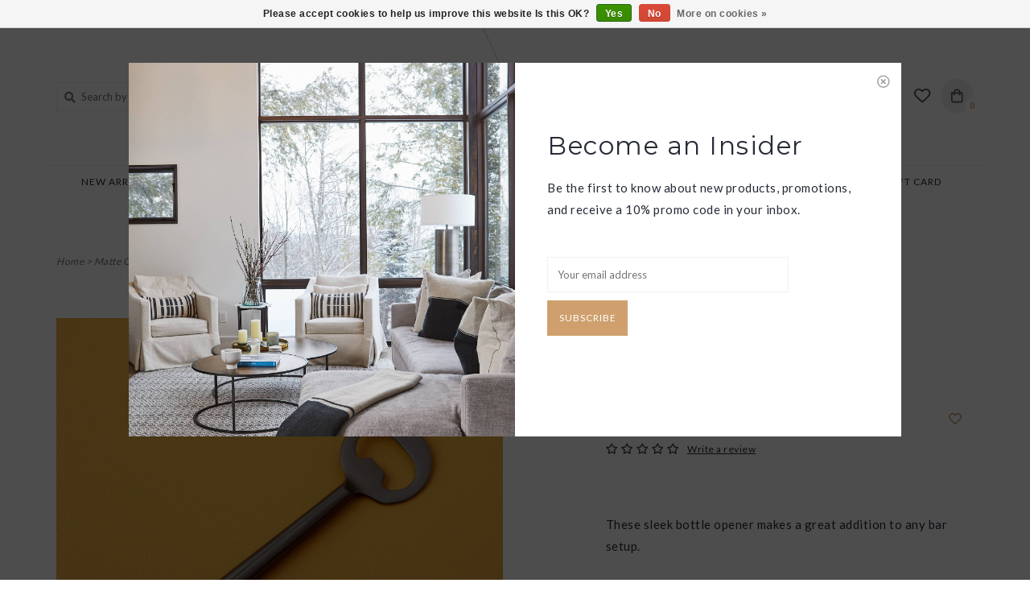

--- FILE ---
content_type: text/html;charset=utf-8
request_url: https://www.slatehome.co/matte-onyx-bottle-opener.html
body_size: 11421
content:
<!DOCTYPE html>
<html>
  <head>   
    
    <meta charset="utf-8"/>
<!-- [START] 'blocks/head.rain' -->
<!--

  (c) 2008-2025 Lightspeed Netherlands B.V.
  http://www.lightspeedhq.com
  Generated: 23-12-2025 @ 16:57:43

-->
<link rel="canonical" href="https://www.slatehome.co/matte-onyx-bottle-opener.html"/>
<link rel="alternate" href="https://www.slatehome.co/index.rss" type="application/rss+xml" title="New products"/>
<link href="https://cdn.shoplightspeed.com/assets/cookielaw.css?2025-02-20" rel="stylesheet" type="text/css"/>
<meta name="robots" content="noodp,noydir"/>
<meta property="og:url" content="https://www.slatehome.co/matte-onyx-bottle-opener.html?source=facebook"/>
<meta property="og:site_name" content="SLATE"/>
<meta property="og:title" content="Matte Onyx Bottle Opener"/>
<meta property="og:description" content="These sleek bottle opener makes a great addition to any bar setup."/>
<meta property="og:image" content="https://cdn.shoplightspeed.com/shops/615168/files/35500865/matte-onyx-bottle-opener.jpg"/>
<!--[if lt IE 9]>
<script src="https://cdn.shoplightspeed.com/assets/html5shiv.js?2025-02-20"></script>
<![endif]-->
<!-- [END] 'blocks/head.rain' -->
    <title>Matte Onyx Bottle Opener - SLATE</title>
    <meta name="description" content="These sleek bottle opener makes a great addition to any bar setup." />
    <meta name="keywords" content="Matte, Onyx, Bottle, Opener, home decor, furniture, interior design, candles, jewelry, sofa, sectional, chair, throw pillow, throw blanket, rugs, chilewich, console, mirror, handbag, wallet, crossbody, graf lantz, stacking rings, pyrrha" />
    <meta http-equiv="X-UA-Compatible" content="IE=edge">
    <meta name="viewport" content="width=device-width, initial-scale=1.0">
    <meta name="apple-mobile-web-app-capable" content="yes">
    <meta name="apple-mobile-web-app-status-bar-style" content="black">
    
    <link rel="shortcut icon" href="https://cdn.shoplightspeed.com/shops/615168/themes/9701/assets/favicon.ico?20251222172228" type="image/x-icon" />
    <link href='//fonts.googleapis.com/css?family=Lato:400,300,600,700' rel='stylesheet' type='text/css'>
    <link href='//fonts.googleapis.com/css?family=Montserrat:400,300,600,700' rel='stylesheet' type='text/css'>
    <link href='//fonts.googleapis.com/css?family=Montserrat:400,300,600,700' rel='stylesheet' type='text/css'>
    <link rel="stylesheet" href="https://use.fontawesome.com/releases/v5.6.3/css/all.css" integrity="sha384-UHRtZLI+pbxtHCWp1t77Bi1L4ZtiqrqD80Kn4Z8NTSRyMA2Fd33n5dQ8lWUE00s/" crossorigin="anonymous">
    
    <script src="https://cdn.shoplightspeed.com/assets/jquery-1-9-1.js?2025-02-20"></script>
    <script src="https://cdn.shoplightspeed.com/assets/jquery-ui-1-10-1.js?2025-02-20"></script>
    <script type="text/javascript" src="https://cdn.shoplightspeed.com/shops/615168/themes/9701/assets/slick.js?2025122217332620201130175734"></script>
    
    <link rel="stylesheet" href="https://cdn.shoplightspeed.com/shops/615168/themes/9701/assets/slick.css?2025122217332620201130175734"/>
    <link rel="stylesheet" href="https://cdn.shoplightspeed.com/shops/615168/themes/9701/assets/slick-theme.css?2025122217332620201130175734"/>
    <link rel="shortcut icon" href="https://cdn.shoplightspeed.com/shops/615168/themes/9701/assets/favicon.ico?20251222172228" type="image/x-icon" /> 
    <link rel="stylesheet" href="https://cdn.shoplightspeed.com/shops/615168/themes/9701/assets/bootstrap.css?2025122217332620201130175734" />
    <link rel="stylesheet" href="https://cdn.shoplightspeed.com/shops/615168/themes/9701/assets/style.css?2025122217332620201130175734" />
    <link rel="stylesheet" href="https://cdn.shoplightspeed.com/shops/615168/themes/9701/assets/settings.css?2025122217332620201130175734" />  
    <link rel="stylesheet" href="https://cdn.shoplightspeed.com/assets/gui-2-0.css?2025-02-20" />
    <link rel="stylesheet" href="https://cdn.shoplightspeed.com/assets/gui-responsive-2-0.css?2025-02-20" />   
    <link rel="stylesheet" href="https://cdn.shoplightspeed.com/shops/615168/themes/9701/assets/custom.css?2025122217332620201130175734" />
        
       
    <script type="text/javascript" src="https://cdn.shoplightspeed.com/shops/615168/themes/9701/assets/global.js?2025122217332620201130175734"></script>
		<script type="text/javascript" src="https://cdn.shoplightspeed.com/shops/615168/themes/9701/assets/bootstrap.js?2025122217332620201130175734"></script>
    <script type="text/javascript" src="https://cdn.shoplightspeed.com/shops/615168/themes/9701/assets/jcarousel.js?2025122217332620201130175734"></script>
    <script type="text/javascript" src="https://cdn.shoplightspeed.com/assets/gui.js?2025-02-20"></script>
    <script type="text/javascript" src="https://cdn.shoplightspeed.com/assets/gui-responsive-2-0.js?2025-02-20"></script>
    <script type="text/javascript" src="https://cdn.shoplightspeed.com/shops/615168/themes/9701/assets/jquery-countdown-min.js?2025122217332620201130175734"></script>
    <script type="text/javascript" src="https://cdn.shoplightspeed.com/shops/615168/themes/9701/assets/jquery-cookie.js?2025122217332620201130175734"></script>
    <script type="text/javascript" src="https://cdn.shoplightspeed.com/shops/615168/themes/9701/assets/jquery-bpopup-min.js?2025122217332620201130175734"></script>    
    <script type="text/javascript" src="https://cdn.shoplightspeed.com/shops/615168/themes/9701/assets/share42.js?2025122217332620201130175734"></script>     
    
    <style>
      @font-face {
        font-family: 'Hafidz';
        src: url('https://cdn.shoplightspeed.com/shops/615168/themes/9701/assets/hafidz-webfont.woff?2025122217332620201130175734') format('woff'), /* Modern Browsers */
        		 url('https://cdn.shoplightspeed.com/shops/615168/themes/9701/assets/hafidz.ttf?2025122217332620201130175734') format('truetype'); /* Safari, Android, iOS */
      }
    </style>
        
    <!--[if lt IE 9]>
    <link rel="stylesheet" href="https://cdn.shoplightspeed.com/shops/615168/themes/9701/assets/style-ie.css?2025122217332620201130175734" />
    <![endif]-->
    <link rel="stylesheet" media="print" href="https://cdn.shoplightspeed.com/shops/615168/themes/9701/assets/print-min.css?2025122217332620201130175734" />
    
    <link rel="stylesheet" type="text/css" src="https://cdn.shoplightspeed.com/shops/615168/themes/9701/assets/slick.css?2025122217332620201130175734"/>
    <link rel="stylesheet" type="text/css" src="https://cdn.shoplightspeed.com/shops/615168/themes/9701/assets/slick-theme.css?2025122217332620201130175734"/>
    
  </head>
  <body>
    <script>
    	var shopUrl = 'https://www.slatehome.co/';
    </script>
    
        	
<!-- Element to pop up -->
<div id="newsletter-pop" class="align newsletter-pop wide">
  <span class="button b-close"><span><i class="far fa-times-circle"></i></span></span>
    <div class="pop-bg-img col-sm-6 col-xs-12 vertical" style="background-image: url('https://cdn.shoplightspeed.com/shops/615168/themes/9701/v/429866/assets/newsletter-popup-bg.jpg?20220215135959');"></div>
    <div class="col-sm-6 vertical pop-content">
    <h2>Become an Insider</h2>
    <p>Be the first to know about new products, promotions, and receive a 10% promo code in your inbox.</p>
    <form id="formNewsletter" action="https://manage.kmail-lists.com/subscriptions/subscribe?a=P3F3VC&g=P4YhZN" method="post">
      <div class="form-row">
        <input type="hidden" name="key" value="9efbd0a8bd794dcbab0913a3b7f46299" />
        <input type="text" name="email" id="formNewsletterEmail" value="" placeholder="Your email address"/>
        <a class="btn" href="#" onclick="$('#formNewsletter').submit(); return false;" title="Subscribe" ><span>Subscribe</span></a>
      </div>
    </form>
  </div>
</div>

<script>
$(window).on('load',function(){
  var visits = jQuery.cookie('visits') || 0;
  visits++;
  jQuery.cookie('visits', visits, { expires: 1, path: '/' });
  console.debug(jQuery.cookie('visits'));
  if ( jQuery.cookie('visits') > 1 ) {
    jQuery('#newsletter-pop').hide();
  } else {
    $('#newsletter-pop').bPopup({
     	closeClass: 'b-close',
      escClose: true,
      transition: 'fadeIn'
    })
  }
});
</script>        
    
<header>
    <div class="topnav">
    <div class="container">
            <ul class="left">
                                  <li class="topbar-contact">
            <a href="tel:802-540-6850"><span class="phone-icon"><i class="fa fa-phone"></i></span> <span class="phone hidden-xs">802-540-6850</span></a>
          </li>
                      </ul>
            <div class="right">
        <span class="topbar-msg hidden-xs">VISIT US AT 27 SEARS LANE IN BURLINGTON!</span>        <a href="/service/about#locations" class="locations-link"><span class="hidden-xs">Hours &amp; Locations <i class="fas fa-map-marker-alt"></i></span><span class="visible-xs"><i class="fas fa-map-marker-alt"></i></span></a>      </div>
    </div>
  </div>
  <span class="topbar-msg mobile visible-xs text-center">VISIT US AT 27 SEARS LANE IN BURLINGTON!</span>      
  <div class="navigation container">
    <div class="logo-usp align">
      <ul class="burger vertical">
        <i class="fas fa-bars"></i>
      </ul>      
      
            <div class="search-form vertical col-xs-12 col-sm-5 col-md-5 col-lg-4 hidden-xs">
        <form action="https://www.slatehome.co/search/" method="get" id="formSearch">
          <input type="text" name="q" autocomplete="off"  value="" placeholder="Search by keyword"/>
          <span onclick="$('#formSearch').submit();" title="Search"></span>
          <span class="search-icon"><i class="fas fa-search"></i></span>
      	</form>                                                                                       			</div>
            
                    <div class="vertical logo col-sm-2 col-md-2 col-lg-4 x-large">
          <a href="https://www.slatehome.co/" title="Lifestyle | Home">
            <img src="https://cdn.shoplightspeed.com/shops/615168/themes/9701/assets/logo.png?20251222172228" alt="Lifestyle | Home" />
          </a>
        </div>
                  
                  <div class="header-usp-wrap vertical col-xs-12 col-sm-5 col-md-5 col-lg-4">
        <div class="cart-acct-wrap right">
                  <ul class="cart-acct right"> 
                                    <li>
              <a href="https://www.slatehome.co/account/wishlist/" title="My wishlist" class="my-wishlist">
                <img src="https://cdn.shoplightspeed.com/shops/615168/themes/9701/assets/icon-heart.png?2025122217332620201130175734" alt="Wishlist" title="My wishlist" />
              </a>
            </li>
                        <li>
              <a href="https://www.slatehome.co/cart/" title="Cart" class="cart"> 
                <img src="https://cdn.shoplightspeed.com/shops/615168/themes/9701/assets/icon-bag.png?2025122217332620201130175734" alt="cart" /><span class="bag-count">0</span>
              </a>
            </li>
          </ul>
                  </div>
        <div class="header-usp-1 right col-xs-6 col-sm-9 hidden-xs">
          <span class="header-usp-title"><i class="fa fa-gift"></i> Buying a Gift?</span>
          <span class="header-usp-subtext">We offer free gift wrapping</span>
        </div>
              </div>
                </div>
      
        <div class="primary-nav container center">
      <nav class="primary nonbounce desktop vertical center mega">
        <ul>
          <li class="item search-mobile visible-xs">
            <form action="https://www.slatehome.co/search/" method="get" id="menuSearchMobile">
              <input type="text" name="q" autocomplete="off"  value="" placeholder="Search by keyword"/>
              <span onclick="$('#menuSearchMobile').submit();" title="Search"></span>
    				</form>
          </li>
                                         <li class="item">
            <a class="itemLink" href="https://www.slatehome.co/new-arrivals/" title="New Arrivals">New Arrivals</a>
                      </li>
                     <li class="item sub">
            <a class="itemLink" href="https://www.slatehome.co/gifts/" title="Gifts">Gifts</a>
                        <i class="icon-drop fas fa-angle-down"></i>
            <div class="subnav">
              <div class="container desktop">                <div class="sub-cats two-col">
                  <span class="subcat-title hidden-xs">Categories</span>                  <ul class="subnavList">
                                        <!--<li class="item visible-xs">
                      <a class="itemLink" href="https://www.slatehome.co/gifts/" title="Gifts">All Gifts</a>
                    </li>-->
                                         <li class="subitem">                
                      <a class="subitemLink" href="https://www.slatehome.co/gifts/gifts-for-grads/" title="Gifts for Grads">Gifts for Grads</a>
                                          </li>
                                         <li class="subitem">                
                      <a class="subitemLink" href="https://www.slatehome.co/gifts/wedding-gifts/" title="Wedding Gifts">Wedding Gifts</a>
                                          </li>
                                         <li class="subitem">                
                      <a class="subitemLink" href="https://www.slatehome.co/gifts/gifts-for-the-home/" title="Gifts for the Home">Gifts for the Home</a>
                                          </li>
                                         <li class="subitem">                
                      <a class="subitemLink" href="https://www.slatehome.co/gifts/wellness/" title="Wellness">Wellness</a>
                                          </li>
                                         <li class="subitem">                
                      <a class="subitemLink" href="https://www.slatehome.co/gifts/stationery/" title="Stationery">Stationery</a>
                                          </li>
                                         <li class="subitem">                
                      <a class="subitemLink" href="https://www.slatehome.co/gifts/gift-registry/" title="Gift Registry">Gift Registry</a>
                                          </li>
                                                          </ul>
                </div>
							              <div class="cat-profile align hidden-xs">
                                <div class="mega-feat-product vertical"><a href="https://www.slatehome.co/gifts/gifts-for-grads/"><img src="https://cdn.shoplightspeed.com/shops/615168/files/63105894/260x260x1/image.jpg" alt="" /></a></div>
                                <div class="mega-feat-product vertical"><a href="https://www.slatehome.co/gifts/wedding-gifts/"><img src="https://cdn.shoplightspeed.com/shops/615168/files/55275943/260x260x1/image.jpg" alt="" /></a></div>
                                <div class="mega-feat-product vertical"><a href="https://www.slatehome.co/gifts/gifts-for-the-home/"><img src="https://cdn.shoplightspeed.com/shops/615168/files/67834637/260x260x1/image.jpg" alt="" /></a></div>
                              </div>
							              </div>            </div>
                      </li>
                     <li class="item sub">
            <a class="itemLink" href="https://www.slatehome.co/holiday-2025/" title="Holiday 2025">Holiday 2025</a>
                        <i class="icon-drop fas fa-angle-down"></i>
            <div class="subnav">
              <div class="container desktop">                <div class="sub-cats">
                  <span class="subcat-title hidden-xs">Categories</span>                  <ul class="subnavList">
                                        <!--<li class="item visible-xs">
                      <a class="itemLink" href="https://www.slatehome.co/holiday-2025/" title="Holiday 2025">All Holiday 2025</a>
                    </li>-->
                                         <li class="subitem">                
                      <a class="subitemLink" href="https://www.slatehome.co/holiday-2025/holiday-decor/" title="Holiday Decor">Holiday Decor</a>
                                          </li>
                                         <li class="subitem">                
                      <a class="subitemLink" href="https://www.slatehome.co/holiday-2025/holiday-candles/" title="Holiday Candles">Holiday Candles</a>
                                          </li>
                                         <li class="subitem">                
                      <a class="subitemLink" href="https://www.slatehome.co/holiday-2025/ornaments/" title="Ornaments">Ornaments</a>
                                          </li>
                                         <li class="subitem">                
                      <a class="subitemLink" href="https://www.slatehome.co/holiday-2025/curated-gifts/" title="Curated Gifts">Curated Gifts</a>
                       
                      <i class="icon-drop fas fa-angle-down"></i>
                      <div class="subnav visible-xs">
                      	<ul class="subnavList">
                                                    <!--<li class="item visible-xs">
                            <a class="itemLink" href="https://www.slatehome.co/holiday-2025/curated-gifts/" title="Curated Gifts">All Curated Gifts</a>
                          </li>-->
                                                     <li class="subitem">                
                            <a class="subitemLink" href="https://www.slatehome.co/holiday-2025/curated-gifts/foodie-cocktailier-gifts/" title="Foodie + Cocktailier gifts">Foodie + Cocktailier gifts</a>
                          </li>
                                                     <li class="subitem">                
                            <a class="subitemLink" href="https://www.slatehome.co/holiday-2025/curated-gifts/cozy-gifts/" title="Cozy Gifts">Cozy Gifts</a>
                          </li>
                                                     <li class="subitem">                
                            <a class="subitemLink" href="https://www.slatehome.co/holiday-2025/curated-gifts/host-gifts/" title="Host Gifts">Host Gifts</a>
                          </li>
                                                     <li class="subitem">                
                            <a class="subitemLink" href="https://www.slatehome.co/holiday-2025/curated-gifts/lifestyle-gifts/" title="Lifestyle Gifts">Lifestyle Gifts</a>
                          </li>
                                                     <li class="subitem">                
                            <a class="subitemLink" href="https://www.slatehome.co/holiday-2025/curated-gifts/stocking-stuffers/" title="Stocking Stuffers">Stocking Stuffers</a>
                          </li>
                                                  </ul>
                      </div>
                                          </li>
                                                          </ul>
                </div>
							              <div class="cat-profile align hidden-xs">
                                <div class="mega-feat-product vertical"><a href="https://www.slatehome.co/holiday-2025/holiday-decor/"><img src="https://cdn.shoplightspeed.com/shops/615168/files/73070118/260x260x1/image.jpg" alt="" /></a></div>
                                <div class="mega-feat-product vertical"><a href="https://www.slatehome.co/holiday-2025/holiday-candles/"><img src="https://cdn.shoplightspeed.com/shops/615168/files/73584715/260x260x1/image.jpg" alt="" /></a></div>
                                <div class="mega-feat-product vertical"><a href="https://www.slatehome.co/holiday-2025/ornaments/"><img src="https://cdn.shoplightspeed.com/shops/615168/files/73070149/260x260x1/image.jpg" alt="" /></a></div>
                              </div>
							              </div>            </div>
                      </li>
                     <li class="item sub">
            <a class="itemLink" href="https://www.slatehome.co/living/" title="Living">Living</a>
                        <i class="icon-drop fas fa-angle-down"></i>
            <div class="subnav">
              <div class="container desktop">                <div class="sub-cats">
                  <span class="subcat-title hidden-xs">Categories</span>                  <ul class="subnavList">
                                        <!--<li class="item visible-xs">
                      <a class="itemLink" href="https://www.slatehome.co/living/" title="Living">All Living</a>
                    </li>-->
                                         <li class="subitem">                
                      <a class="subitemLink" href="https://www.slatehome.co/living/rugs-floor-mats/" title="Rugs &amp; Floor Mats">Rugs &amp; Floor Mats</a>
                                          </li>
                                         <li class="subitem">                
                      <a class="subitemLink" href="https://www.slatehome.co/living/textiles/" title="Textiles">Textiles</a>
                       
                      <i class="icon-drop fas fa-angle-down"></i>
                      <div class="subnav visible-xs">
                      	<ul class="subnavList">
                                                    <!--<li class="item visible-xs">
                            <a class="itemLink" href="https://www.slatehome.co/living/textiles/" title="Textiles">All Textiles</a>
                          </li>-->
                                                     <li class="subitem">                
                            <a class="subitemLink" href="https://www.slatehome.co/living/textiles/throws/" title="Throws">Throws</a>
                          </li>
                                                     <li class="subitem">                
                            <a class="subitemLink" href="https://www.slatehome.co/living/textiles/pillows/" title="Pillows">Pillows</a>
                          </li>
                                                     <li class="subitem">                
                            <a class="subitemLink" href="https://www.slatehome.co/living/textiles/bedding/" title="Bedding">Bedding</a>
                          </li>
                                                  </ul>
                      </div>
                                          </li>
                                         <li class="subitem">                
                      <a class="subitemLink" href="https://www.slatehome.co/living/lighting/" title="Lighting">Lighting</a>
                                          </li>
                                         <li class="subitem">                
                      <a class="subitemLink" href="https://www.slatehome.co/living/furniture/" title="Furniture">Furniture</a>
                                          </li>
                                                          </ul>
                </div>
							              <div class="cat-profile align hidden-xs">
                                <div class="mega-feat-product vertical"><a href="https://www.slatehome.co/living/rugs-floor-mats/"><img src="https://cdn.shoplightspeed.com/shops/615168/files/22526083/260x260x1/image.jpg" alt="" /></a></div>
                                <div class="mega-feat-product vertical"><a href="https://www.slatehome.co/living/textiles/"><img src="https://cdn.shoplightspeed.com/shops/615168/files/63006625/260x260x1/image.jpg" alt="" /></a></div>
                                <div class="mega-feat-product vertical"><a href="https://www.slatehome.co/living/lighting/"><img src="https://cdn.shoplightspeed.com/shops/615168/files/54827249/260x260x1/image.jpg" alt="" /></a></div>
                              </div>
							              </div>            </div>
                      </li>
                     <li class="item sub">
            <a class="itemLink" href="https://www.slatehome.co/kitchen-dining/" title="Kitchen &amp; Dining">Kitchen &amp; Dining</a>
                        <i class="icon-drop fas fa-angle-down"></i>
            <div class="subnav">
              <div class="container desktop">                <div class="sub-cats">
                  <span class="subcat-title hidden-xs">Categories</span>                  <ul class="subnavList">
                                        <!--<li class="item visible-xs">
                      <a class="itemLink" href="https://www.slatehome.co/kitchen-dining/" title="Kitchen &amp; Dining">All Kitchen &amp; Dining</a>
                    </li>-->
                                         <li class="subitem">                
                      <a class="subitemLink" href="https://www.slatehome.co/kitchen-dining/serveware/" title="Serveware">Serveware</a>
                                          </li>
                                         <li class="subitem">                
                      <a class="subitemLink" href="https://www.slatehome.co/kitchen-dining/dinnerware/" title="Dinnerware">Dinnerware</a>
                       
                      <i class="icon-drop fas fa-angle-down"></i>
                      <div class="subnav visible-xs">
                      	<ul class="subnavList">
                                                    <!--<li class="item visible-xs">
                            <a class="itemLink" href="https://www.slatehome.co/kitchen-dining/dinnerware/" title="Dinnerware">All Dinnerware</a>
                          </li>-->
                                                     <li class="subitem">                
                            <a class="subitemLink" href="https://www.slatehome.co/kitchen-dining/dinnerware/mugs/" title="Mugs">Mugs</a>
                          </li>
                                                     <li class="subitem">                
                            <a class="subitemLink" href="https://www.slatehome.co/kitchen-dining/dinnerware/bowls/" title="Bowls">Bowls</a>
                          </li>
                                                     <li class="subitem">                
                            <a class="subitemLink" href="https://www.slatehome.co/kitchen-dining/dinnerware/plates/" title="Plates">Plates</a>
                          </li>
                                                  </ul>
                      </div>
                                          </li>
                                         <li class="subitem">                
                      <a class="subitemLink" href="https://www.slatehome.co/kitchen-dining/barware/" title="Barware">Barware</a>
                                          </li>
                                         <li class="subitem">                
                      <a class="subitemLink" href="https://www.slatehome.co/kitchen-dining/kitchen-textiles/" title="Kitchen Textiles">Kitchen Textiles</a>
                                          </li>
                                         <li class="subitem">                
                      <a class="subitemLink" href="https://www.slatehome.co/kitchen-dining/accessories/" title="Accessories">Accessories</a>
                                          </li>
                                                          </ul>
                </div>
							              <div class="cat-profile align hidden-xs">
                                <div class="mega-feat-product vertical"><a href="https://www.slatehome.co/kitchen-dining/serveware/"><img src="https://cdn.shoplightspeed.com/shops/615168/files/59863546/260x260x1/image.jpg" alt="" /></a></div>
                                <div class="mega-feat-product vertical"><a href="https://www.slatehome.co/kitchen-dining/dinnerware/"><img src="https://cdn.shoplightspeed.com/shops/615168/files/59863411/260x260x1/image.jpg" alt="" /></a></div>
                                <div class="mega-feat-product vertical"><a href="https://www.slatehome.co/kitchen-dining/barware/"><img src="https://cdn.shoplightspeed.com/shops/615168/files/28045975/260x260x1/image.jpg" alt="" /></a></div>
                              </div>
							              </div>            </div>
                      </li>
                     <li class="item sub">
            <a class="itemLink" href="https://www.slatehome.co/candles-decor/" title="Candles &amp; Decor">Candles &amp; Decor</a>
                        <i class="icon-drop fas fa-angle-down"></i>
            <div class="subnav">
              <div class="container desktop">                <div class="sub-cats">
                  <span class="subcat-title hidden-xs">Categories</span>                  <ul class="subnavList">
                                        <!--<li class="item visible-xs">
                      <a class="itemLink" href="https://www.slatehome.co/candles-decor/" title="Candles &amp; Decor">All Candles &amp; Decor</a>
                    </li>-->
                                         <li class="subitem">                
                      <a class="subitemLink" href="https://www.slatehome.co/candles-decor/candles/" title="Candles">Candles</a>
                       
                      <i class="icon-drop fas fa-angle-down"></i>
                      <div class="subnav visible-xs">
                      	<ul class="subnavList">
                                                    <!--<li class="item visible-xs">
                            <a class="itemLink" href="https://www.slatehome.co/candles-decor/candles/" title="Candles">All Candles</a>
                          </li>-->
                                                     <li class="subitem">                
                            <a class="subitemLink" href="https://www.slatehome.co/candles-decor/candles/diffuser/" title="Diffuser">Diffuser</a>
                          </li>
                                                  </ul>
                      </div>
                                          </li>
                                         <li class="subitem">                
                      <a class="subitemLink" href="https://www.slatehome.co/candles-decor/books/" title="Books">Books</a>
                                          </li>
                                         <li class="subitem">                
                      <a class="subitemLink" href="https://www.slatehome.co/candles-decor/vases-planters/" title="Vases &amp; Planters">Vases &amp; Planters</a>
                                          </li>
                                         <li class="subitem">                
                      <a class="subitemLink" href="https://www.slatehome.co/candles-decor/baskets-trays/" title="Baskets &amp; Trays">Baskets &amp; Trays</a>
                                          </li>
                                                          </ul>
                </div>
							              <div class="cat-profile align hidden-xs">
                                <div class="mega-feat-product vertical"><a href="https://www.slatehome.co/candles-decor/candles/"><img src="https://cdn.shoplightspeed.com/shops/615168/files/63006754/260x260x1/image.jpg" alt="" /></a></div>
                                <div class="mega-feat-product vertical"><a href="https://www.slatehome.co/candles-decor/books/"><img src="https://cdn.shoplightspeed.com/shops/615168/files/63007083/260x260x1/image.jpg" alt="" /></a></div>
                                <div class="mega-feat-product vertical"><a href="https://www.slatehome.co/candles-decor/vases-planters/"><img src="https://cdn.shoplightspeed.com/shops/615168/files/63006790/260x260x1/image.jpg" alt="" /></a></div>
                              </div>
							              </div>            </div>
                      </li>
                     <li class="item sub">
            <a class="itemLink" href="https://www.slatehome.co/bath-body/" title="Bath &amp; Body">Bath &amp; Body</a>
                        <i class="icon-drop fas fa-angle-down"></i>
            <div class="subnav">
              <div class="container desktop">                <div class="sub-cats">
                  <span class="subcat-title hidden-xs">Categories</span>                  <ul class="subnavList">
                                        <!--<li class="item visible-xs">
                      <a class="itemLink" href="https://www.slatehome.co/bath-body/" title="Bath &amp; Body">All Bath &amp; Body</a>
                    </li>-->
                                         <li class="subitem">                
                      <a class="subitemLink" href="https://www.slatehome.co/bath-body/lotions-oils-salves/" title="Lotions, Oils, Salves">Lotions, Oils, Salves</a>
                                          </li>
                                         <li class="subitem">                
                      <a class="subitemLink" href="https://www.slatehome.co/bath-body/scents/" title="Scents">Scents</a>
                                          </li>
                                         <li class="subitem">                
                      <a class="subitemLink" href="https://www.slatehome.co/bath-body/bath-bombs-soaks-steams-etc/" title="Bath Bombs, Soaks, Steams, Etc.">Bath Bombs, Soaks, Steams, Etc.</a>
                                          </li>
                                         <li class="subitem">                
                      <a class="subitemLink" href="https://www.slatehome.co/bath-body/soaps-body-wash/" title="Soaps &amp; Body Wash">Soaps &amp; Body Wash</a>
                                          </li>
                                         <li class="subitem">                
                      <a class="subitemLink" href="https://www.slatehome.co/bath-body/textiles/" title="Textiles">Textiles</a>
                                          </li>
                                                          </ul>
                </div>
							              <div class="cat-profile align hidden-xs">
                                <div class="mega-feat-product vertical"><a href="https://www.slatehome.co/bath-body/lotions-oils-salves/"><img src="https://cdn.shoplightspeed.com/shops/615168/files/63007247/260x260x1/image.jpg" alt="" /></a></div>
                                <div class="mega-feat-product vertical"><a href="https://www.slatehome.co/bath-body/scents/"><img src="https://cdn.shoplightspeed.com/shops/615168/files/63007380/260x260x1/image.jpg" alt="" /></a></div>
                                <div class="mega-feat-product vertical"><a href="https://www.slatehome.co/bath-body/bath-bombs-soaks-steams-etc/"><img src="https://cdn.shoplightspeed.com/shops/615168/files/63007349/260x260x1/image.jpg" alt="" /></a></div>
                              </div>
							              </div>            </div>
                      </li>
                     <li class="item sub">
            <a class="itemLink" href="https://www.slatehome.co/accessories/" title="Accessories">Accessories</a>
                        <i class="icon-drop fas fa-angle-down"></i>
            <div class="subnav">
              <div class="container desktop">                <div class="sub-cats">
                  <span class="subcat-title hidden-xs">Categories</span>                  <ul class="subnavList">
                                        <!--<li class="item visible-xs">
                      <a class="itemLink" href="https://www.slatehome.co/accessories/" title="Accessories">All Accessories</a>
                    </li>-->
                                         <li class="subitem">                
                      <a class="subitemLink" href="https://www.slatehome.co/accessories/jewelry/" title="Jewelry">Jewelry</a>
                       
                      <i class="icon-drop fas fa-angle-down"></i>
                      <div class="subnav visible-xs">
                      	<ul class="subnavList">
                                                    <!--<li class="item visible-xs">
                            <a class="itemLink" href="https://www.slatehome.co/accessories/jewelry/" title="Jewelry">All Jewelry</a>
                          </li>-->
                                                     <li class="subitem">                
                            <a class="subitemLink" href="https://www.slatehome.co/accessories/jewelry/earrings/" title="Earrings">Earrings</a>
                          </li>
                                                     <li class="subitem">                
                            <a class="subitemLink" href="https://www.slatehome.co/accessories/jewelry/necklaces/" title="Necklaces">Necklaces</a>
                          </li>
                                                     <li class="subitem">                
                            <a class="subitemLink" href="https://www.slatehome.co/accessories/jewelry/bracelets/" title="Bracelets">Bracelets</a>
                          </li>
                                                     <li class="subitem">                
                            <a class="subitemLink" href="https://www.slatehome.co/accessories/jewelry/rings/" title="Rings">Rings</a>
                          </li>
                                                  </ul>
                      </div>
                                          </li>
                                         <li class="subitem">                
                      <a class="subitemLink" href="https://www.slatehome.co/accessories/bags-wallets/" title="Bags &amp; Wallets">Bags &amp; Wallets</a>
                       
                      <i class="icon-drop fas fa-angle-down"></i>
                      <div class="subnav visible-xs">
                      	<ul class="subnavList">
                                                    <!--<li class="item visible-xs">
                            <a class="itemLink" href="https://www.slatehome.co/accessories/bags-wallets/" title="Bags &amp; Wallets">All Bags &amp; Wallets</a>
                          </li>-->
                                                     <li class="subitem">                
                            <a class="subitemLink" href="https://www.slatehome.co/accessories/bags-wallets/totes/" title="Totes">Totes</a>
                          </li>
                                                     <li class="subitem">                
                            <a class="subitemLink" href="https://www.slatehome.co/accessories/bags-wallets/shoulder-bags-crossbodys/" title="Shoulder Bags &amp; Crossbodys">Shoulder Bags &amp; Crossbodys</a>
                          </li>
                                                     <li class="subitem">                
                            <a class="subitemLink" href="https://www.slatehome.co/accessories/bags-wallets/womens-wallets-wristlets/" title="Women&#039;s Wallets &amp; Wristlets">Women&#039;s Wallets &amp; Wristlets</a>
                          </li>
                                                     <li class="subitem">                
                            <a class="subitemLink" href="https://www.slatehome.co/accessories/bags-wallets/mens/" title="Men&#039;s ">Men&#039;s </a>
                          </li>
                                                     <li class="subitem">                
                            <a class="subitemLink" href="https://www.slatehome.co/accessories/bags-wallets/backpacks-travel-bags/" title="Backpacks &amp; Travel Bags">Backpacks &amp; Travel Bags</a>
                          </li>
                                                     <li class="subitem">                
                            <a class="subitemLink" href="https://www.slatehome.co/accessories/bags-wallets/pouches/" title="Pouches">Pouches</a>
                          </li>
                                                  </ul>
                      </div>
                                          </li>
                                         <li class="subitem">                
                      <a class="subitemLink" href="https://www.slatehome.co/accessories/scarves-hats-gloves/" title="Scarves/Hats/Gloves">Scarves/Hats/Gloves</a>
                                          </li>
                                                          </ul>
                </div>
							              <div class="cat-profile align hidden-xs">
                                <div class="mega-feat-product vertical"><a href="https://www.slatehome.co/accessories/jewelry/"><img src="https://cdn.shoplightspeed.com/shops/615168/files/29419937/260x260x1/image.jpg" alt="" /></a></div>
                                <div class="mega-feat-product vertical"><a href="https://www.slatehome.co/accessories/bags-wallets/"><img src="https://cdn.shoplightspeed.com/shops/615168/files/58597202/260x260x1/image.jpg" alt="" /></a></div>
                                <div class="mega-feat-product vertical"><a href="https://www.slatehome.co/accessories/scarves-hats-gloves/"><img src="https://cdn.shoplightspeed.com/shops/615168/files/29420157/260x260x1/image.jpg" alt="" /></a></div>
                              </div>
							              </div>            </div>
                      </li>
                                                  <li class="item sale">
            <a class="itemLink" href="/collection/offers"><i class="fas fa-star"></i> Sale</a>
          </li>
                              <li class="item"><a class="itemLink" href="https://www.slatehome.co/buy-gift-card/" title="Gift Card" target="_blank">Gift Card</a></li>
                  </ul>
        <i class="icon-remove fas fa-times"></i>
      </nav>
            
    </div>
  </div>
  <script>
  const dfLayerOptions = {
    installationId: 'c86a0a26-4185-48ec-948d-74824fea3603',
    zone: 'us1'
  };

  

  (function (l, a, y, e, r, s) {
    r = l.createElement(a); r.onload = e; r.async = 1; r.src = y;
    s = l.getElementsByTagName(a)[0]; s.parentNode.insertBefore(r, s);
  })(document, 'script', 'https://cdn.doofinder.com/livelayer/1/js/loader.min.js', function () {
    doofinderLoader.load(dfLayerOptions);
  });
</script>
</header>

<div class="search-form mobile visible-xs">
  <div class="container">
    <form action="https://www.slatehome.co/search/" method="get" id="formSearchMobile">
      <input type="text" name="q" autocomplete="off"  value="" placeholder="Search by keyword"/>
      <span onclick="$('#formSearchMobile').submit();" title="Search"></span>
      <span class="search-icon"><i class="fas fa-search"></i></span>
    </form>                                                                                       </div>
</div>
    <div itemscope itemtype="http://schema.org/BreadcrumbList">
	<div itemprop="itemListElement" itemscope itemtype="http://schema.org/ListItem">
    <a itemprop="item" href="https://www.slatehome.co/"><span itemprop="name" content="Home"></span></a>
    <meta itemprop="position" content="1" />
  </div>
    	<div itemprop="itemListElement" itemscope itemtype="http://schema.org/ListItem">
      <a itemprop="item" href="https://www.slatehome.co/matte-onyx-bottle-opener.html"><span itemprop="name" content="Matte Onyx Bottle Opener"></span></a>
      <meta itemprop="position" content="2" />
    </div>
  </div>

<div itemscope itemtype="https://schema.org/Product">
  <meta itemprop="name" content="Matte Onyx Bottle Opener">
    <meta itemprop="description" content="These sleek bottle opener makes a great addition to any bar setup." />  <meta itemprop="image" content="https://cdn.shoplightspeed.com/shops/615168/files/35500865/300x250x2/matte-onyx-bottle-opener.jpg" />  
    <meta itemprop="mpn" content="210000012238" />  <meta itemprop="sku" content="25-1233" />  <div itemprop="offers" itemscope itemtype="https://schema.org/Offer">
    <meta itemprop="priceCurrency" content="USD">
    <meta itemprop="price" content="16.00" />
    <meta itemprop="itemCondition" itemtype="https://schema.org/OfferItemCondition" content="https://schema.org/NewCondition"/>
       <meta itemprop="availability" content="https://schema.org/InStock"/>
    <meta itemprop="inventoryLevel" content="4" />
          </div>
</div>
    
    <div class="wrapper">
                  <div class="container content">
                <div class="product-header row">
  <div class="breadcrumbs col-sm-6 col-md-6 ">
    <a href="https://www.slatehome.co/" title="Home">Home</a>

        > <a href="https://www.slatehome.co/matte-onyx-bottle-opener.html">Matte Onyx Bottle Opener</a>
    	</div> 
</div>
<div class="product-wrap row">
  <div class="product-img col-sm-6 col-md-6">
    <div class="zoombox">
      <div class="images"> 
       
                <a class="zoom first" data-image-id="35500865">             
                                	<img src="https://cdn.shoplightspeed.com/shops/615168/files/35500865/1024x1024x1/matte-onyx-bottle-opener.jpg" alt="Matte Onyx Bottle Opener">                              </a> 
              </div>
      
      <div class="thumbs row">
                <div class="col-xs-3 col-sm-4 col-md-4">
          <a data-image-id="35500865">
                                      	<img src="https://cdn.shoplightspeed.com/shops/615168/files/35500865/230x230x1/matte-onyx-bottle-opener.jpg" alt="Matte Onyx Bottle Opener" title="Matte Onyx Bottle Opener"/>                                    </a>
        </div>
              </div>  
    </div>
  </div>
 
  <div class="product-info col-sm-6 col-md-5 col-md-offset-1">
    <div class="page-title row">
      <div class="col-xs-12">
        <h1 class="product-page">          Matte Onyx Bottle Opener </h1> 
      </div> 
    </div>
      
    
      
      <div class="product-price row">
        <div class="price-wrap col-xs-9"> 
                    <span class="price" style="line-height: 30px;">$16.00
                       
       	</div>
        <div class="product-wishlist col-xs-3 text-right">
        	<a href="https://www.slatehome.co/account/wishlistAdd/35138385/?variant_id=57829985" title="Add to wishlist"><i class="far fa-heart"></i></a>
        </div>
      </div>
            <div class="product-reviews row">
        <div class="col-xs-12 reviews-wrap">
          <div class="stars">
                          <i class="far fa-star"></i>
              <i class="far fa-star"></i>
              <i class="far fa-star"></i>
              <i class="far fa-star"></i>
              <i class="far fa-star"></i>
                      </div>
          
          <a class="review-link" href="#bottom-reviews">Write a review</a>        </div>
      </div>
                  <div class="product-desc row">
      	<div class="col-md-12">
        	These sleek bottle opener makes a great addition to any bar setup.
        </div>
                <div class="availability col-md-12">
                                  <span class="in-stock">In stock</span>
                                </div>
              </div>
            <form class="product-form" action="https://www.slatehome.co/cart/add/57829985/" id=
          "product_configure_form" method="post">
                  <input type="hidden" name="bundle_id" id="product_configure_bundle_id" value="">
        
                        
        <div class="add-cart row">
          <div class="cart col-sm-12"> 
            <div class="cart">
                                          <input type="text" name="quantity" value="1" />
              <div class="change">
                <a href="javascript:;" onclick="updateQuantity('up');" class="up">+</a>
                <a href="javascript:;" onclick="updateQuantity('down');" class="down">-</a>
              </div>
              <a href="javascript:;" onclick="$('#product_configure_form').submit();" class="btn" title="Add to cart" >
                <span>Add to cart</span>
              </a>
                                        </div>
          </div>
        </div>
      </form>
                  <div class="product-usp-wrap row">
        <div class="product-usp-1 col-xs-6">
          <span class="product-usp-title"><i class="fa fa-handshake"></i> Special request?</span>
          <a href="/cdn-cgi/l/email-protection#761f18101936051a1702131e191b13581519" alt="Special request?"><span class="product-usp-subtext">Contact us</span></a>          </div>
        <div class="product-usp-2 col-xs-6">
          <span class="product-usp-title"><i class="fa fa-gift"></i> Buying a gift?</span>
          <span class="product-usp-subtext">We offer free gift wrapping</span>        </div>
      </div>
                

    <div class="product-tabs row">
      <div class="tabs col-xs-12">
        <ul>
          <li class="active information"><a rel="info" href="#">Details</a></li>
                                      </ul>
      </div>                    
      <div class="tabsPages">
        <div class="page info active">
          <table class="details">
            
                            
                        
          </table>
         
          
                    <div class="clearfix"></div>
          
          
          
                    
        </div>
        
        <div class="page reviews">
                    
          <div class="bottom">
            <div class="right">
              <a href="https://www.slatehome.co/account/review/35138385/">+ Add your review</a>
            </div>
            <span>0</span> stars based on <span>0</span> reviews
          </div>          
        </div>
        
        <div class="page size-guides">
          <div class="size-guide-content"></div>
        </div>
        
      </div>
    </div>
        <div class="cs-widget row">
      <div class="col-xs-12">
        <div class="cs-widget-wrap">
          <div class="cs-widget-top align">
            <div class="cs-widget-icon vertical col-xs-2 text-center"><img src="https://cdn.shoplightspeed.com/shops/615168/themes/9701/assets/customer-serv.png?20251222172228" alt="30 Day Returns" /></div>
            <div class="cs-widget-text vertical col-xs-10">
              <h5>30 Day Returns</h5>
              <span>We want you to love your new goods! We’ll help you find a solution or a replacement if that’s not the case.</span>
            </div>
          </div>
          <div class="cs-widget-bottom">
            <span>Have questions? <a href="service/shipping-returns/">View our full return policy here <i class="fas fa-angle-right"></i></a></span>
          </div>
        </div>
      </div>
    </div>
      </div>
</div>
<div class="product-actions row">
  <div class="social-media col-xs-12 col-sm-4">
    <div class="share42init"  data-url="https://www.slatehome.co/matte-onyx-bottle-opener.html" data-image="https://cdn.shoplightspeed.com/shops/615168/files/35500865/300x250x2/matte-onyx-bottle-opener.jpg" ></div>
  </div>
  <div class="col-sm-8 col-xs-12 text-right">
    <div class="tags-actions">      
      <div class="actions right">
        <a href="https://www.slatehome.co/account/wishlistAdd/35138385/?variant_id=57829985" title="Add to wishlist">Add to wishlist</a> / 
        <a href="https://www.slatehome.co/compare/add/57829985/" title="Add to compare">
          Add to compare
        </a>
              </div>
          </div>
  </div>    
</div> 

   
  
<div class="products related row">
  <div class="col-md-12">
    <h3>Related products</h3>
  </div>
    <div class="product col-xs-6 col-sm-3 col-md-3">
  <div class="image-wrap">
    <a href="https://www.slatehome.co/matte-gold-bottle-opener.html" title="Matte Gold Bottle Opener" class="img-wrap">
      
              
               	   
                  <img src="https://cdn.shoplightspeed.com/shops/615168/files/35471660/400x400x1/matte-gold-bottle-opener.jpg" width="400" height="400" alt="Matte Gold Bottle Opener" title="Matte Gold Bottle Opener" />                </a>
    
      </div>
  
  <div class="info">
    <div class="left title-wrap">
      <a href="https://www.slatehome.co/matte-gold-bottle-opener.html" title="Matte Gold Bottle Opener" class="title">
                  Matte Gold Bottle Opener
              </a>
    </div>
    <div class="right wishlist"><a href="https://www.slatehome.co/account/wishlistAdd/18406014/?variant_id=30356735" title="Add to wishlist"><i class="far fa-heart"></i></a>
    </div>
    <div class="price-rev-wrap">
      <div class="price left">      
                    $16.00       </div>
          </div>

         
     
            
      </div>
</div>



  </div>                  

</div>

<script data-cfasync="false" src="/cdn-cgi/scripts/5c5dd728/cloudflare-static/email-decode.min.js"></script><script src="https://cdn.shoplightspeed.com/shops/615168/themes/9701/assets/jquery-zoom-min.js?2025122217332620201130175734" type="text/javascript"></script>
<script type="text/javascript">
function updateQuantity(way){
    var quantity = parseInt($('.cart input').val());

    if (way == 'up'){
        if (quantity < 4){
            quantity++;
        } else {
            quantity = 4;
        }
    } else {
        if (quantity > 1){
            quantity--;
        } else {
            quantity = 1;
        }
    }

    $('.cart input').val(quantity);
}
</script>
<script type="text/javascript">
		var sizeGuideUrl = 'size-guides';
    if (location.protocol == 'https:') {
      shopUrl = shopUrl.replace('http:', 'https:');
    }
    $.get(shopUrl + 'service/' + sizeGuideUrl + '?format=json', function(data) {
      $('.tabsPages .size-guides .size-guide-content').html(data.textpage.content);
    });
</script>

<!-- Klaviyo browse activity: https://help.klaviyo.com/hc/en-us/articles/115005082927 -->
<script text="text/javascript">
 var _learnq = _learnq || [];
 var item = {
   ProductName: 'Matte Onyx Bottle Opener',
   ProductID: 35138385,
   URL: 'https://www.slatehome.co/matte-onyx-bottle-opener.html',
   Brand: '',
   Price: 16,
   CompareAtPrice: 0 // If you have a compare at price. You could also include this for a sale or special price.
 };
 
 _learnq.push(['track', 'Viewed Product', item]);
 
 _learnq.push(['trackViewedItem', {
   Title: 'Matte Onyx Bottle Opener',
   ItemId: 35138385,
   Url:  'https://www.slatehome.co/matte-onyx-bottle-opener.html',
   Metadata: {
     Brand: '',
     Price: 16,
     CompareAtPrice: 0
   }
 }]);
 </script>      </div>
      
      <!--<hr class="full-width" />-->
<div id="footerNewsletter" class="footer-newsletter">
  <div class="container">
    <div class="newsletter-wrap row align">
      <div class="col-xs-12 col-md-6 vertical">
        <span class="pretext">Become an insider</span>
        <span class="title">Be the first to know about new products, promotions, and receive a 10% promo code in your inbox.</span>
      </div>
      <div class="col-xs-12 col-md-6 vertical">
      <form id="formNewsletterBottom" action="https://manage.kmail-lists.com/subscriptions/subscribe?a=P3F3VC&g=P4YhZN" method="post">
        <input type="hidden" name="key" value="9efbd0a8bd794dcbab0913a3b7f46299" />
        <input type="text" name="email" id="formNewsletterEmail" value="" placeholder="E-mail"/>
        <a class="btn" href="#" onclick="$('#formNewsletterBottom').submit(); return false;" title="Subscribe" ><span>Subscribe</span></a>
      </form>
      </div>
    </div>
  </div>
</div>

<footer>
  <!--<hr class="full-width" />-->
  <div class="container">
    <div class="align footer-main row">
      <div class="links col-xs-12 col-sm-6 vertical">
        <div class="links-head first col-xs-12 col-sm-6 col-md-4">
            <label class="footercollapse" for="_1">
              <h4>Customer service</h4>
              <i class="fas fa-angle-down"></i>
          	</label>
            <input class="footercollapse_input hidden-md hidden-lg hidden-sm" id="_1" type="checkbox">
            <div class="list">
              <ul class="no-underline no-list-style">
                <li><a href="https://www.slatehome.co/service/#faq">FAQ</a>    
                                    <li><a href="https://www.slatehome.co/service/about/" title="About us" >About us</a>
                    </li>
                                        <li><a href="https://www.slatehome.co/service/" title="Contact Us" >Contact Us</a>
                    </li>
                                        <li><a href="https://www.slatehome.co/service/shipping-returns/" title="Returns + Exchanges" >Returns + Exchanges</a>
                    </li>
                                        <li><a href="https://www.slatehome.co/service/general-terms-conditions/" title="General Terms + Conditions" >General Terms + Conditions</a>
                    </li>
                                    </ul>
            </div> 
        </div>     
				        <div class="links-head col-xs-12 col-sm-6 col-md-4">
          <label class="footercollapse" for="_3">
              <h4>
                My account
              </h4>
              <i class="fas fa-angle-down"></i>
          </label>
                <input class="footercollapse_input hidden-md hidden-lg hidden-sm" id="_3" type="checkbox">
                <div class="list">


          <ul>
                        <li><a href="https://www.slatehome.co/account/" title="Create Account">Create Account</a></li>
                        <li><a href="https://www.slatehome.co/account/orders/" title="My orders">My orders</a></li>
                        <li><a href="https://www.slatehome.co/account/wishlist/" title="My wishlist">My wishlist</a></li>
                      </ul>
        </div>
        </div>
        <div class="links-head hidden-xs hidden-sm col-md-4">
             <label class="footercollapse" for="_4">
                <h4>Get in touch</h4>
                <i class="fas fa-angle-down"></i>	
          	 </label>
             <input class="footercollapse_input hidden-md hidden-lg hidden-sm" id="_4" type="checkbox">
            <div class="list">
              <div class="contact">
                <ul>
                                    <li><a href="tel:802-540-6850"><i class="fas fa-phone"></i> 802-540-6850</a></li>
                                                  <li><a href="/cdn-cgi/l/email-protection#365f58505976455a5742535e595b53185559" title="Email"><span class="__cf_email__" data-cfemail="eb82858d84ab98878a9f8e8384868ec58884">[email&#160;protected]</span></a></li>
                                </ul>
              </div>
          	</div>

                            </div>
              	<div class="payments row col-sm-12">
                    <a href="https://www.slatehome.co/service/payment-methods/" title="Payment methods">
            <img src="https://cdn.shoplightspeed.com/assets/icon-payment-creditcard.png?2025-02-20" alt="Credit Card" />
          </a>
                    <a href="https://www.slatehome.co/service/payment-methods/" title="Payment methods">
            <img src="https://cdn.shoplightspeed.com/assets/icon-payment-mastercard.png?2025-02-20" alt="MasterCard" />
          </a>
                    <a href="https://www.slatehome.co/service/payment-methods/" title="Payment methods">
            <img src="https://cdn.shoplightspeed.com/assets/icon-payment-visa.png?2025-02-20" alt="Visa" />
          </a>
                    <a href="https://www.slatehome.co/service/payment-methods/" title="Payment methods">
            <img src="https://cdn.shoplightspeed.com/assets/icon-payment-americanexpress.png?2025-02-20" alt="American Express" />
          </a>
                    <a href="https://www.slatehome.co/service/payment-methods/" title="Payment methods">
            <img src="https://cdn.shoplightspeed.com/assets/icon-payment-discover.png?2025-02-20" alt="Discover Card" />
          </a>
                    <a href="https://www.slatehome.co/service/payment-methods/" title="Payment methods">
            <img src="https://cdn.shoplightspeed.com/assets/icon-payment-digitalwallet.png?2025-02-20" alt="Digital Wallet" />
          </a>
                  </div>
              </div>
      <div class="footer-contact vertical col-xs-12 col-sm-6">
        <h3>Need some help?</h3>
        <span>We&#039;re here and ready by phone and email </span>
        <ul class="footer-contact-icons">
                    <li><a href="tel:802-540-6850"><i class="fas fa-phone-volume"></i><br />Call</a></li>
                                          <li><a href="/cdn-cgi/l/email-protection#0a63646c654a79666b7e6f6265676f246965" target="_blank"><i class="fas fa-envelope-open"></i><br />Email</a></li>
                            </ul>
      </div>
    </div>
    <hr class="full-width" />
  </div>
  <div class="copyright-payment">
    <div class="container">
      <div class="row align">
        <div class="footer-logo col-xs-12 col-md-4 vertical hidden-xs hidden-sm">
          <a href="https://www.slatehome.co/"><img src="https://cdn.shoplightspeed.com/shops/615168/themes/9701/assets/logo.png?20251222172228" title="logo" /></a>
        </div>
        
        <div class="social-media col-xs-12 col-sm-4 vertical">
                              <div class="inline-block relative">
            <a href="https://www.facebook.com/slatehome.co/" class="social-icon facebook" target="_blank"><i class="fab fa-facebook-square"></i></a>                                                                        <a href="https://instagram.com/slatehome.co" class="social-icon instagram" target="_blank" title="Instagram SLATE"><i class="fab fa-instagram"></i></a>
            
          </div>
                  </div>
        <div class="copyright col-xs-12 col-sm-6 col-md-4 vertical">
          Lifestyle | Home © 2025<br /> 
                    <a href="https://themes.lightspeedhq.com/en/austin.html">Austin Theme</a> - Powered by
                    <a href="http://www.lightspeedhq.com" title="Lightspeed" target="_blank">Lightspeed</a>
                                      </div>
      </div>
    </div>
  </div>
</footer>      
    </div>
    <!-- [START] 'blocks/body.rain' -->
<script data-cfasync="false" src="/cdn-cgi/scripts/5c5dd728/cloudflare-static/email-decode.min.js"></script><script>
(function () {
  var s = document.createElement('script');
  s.type = 'text/javascript';
  s.async = true;
  s.src = 'https://www.slatehome.co/services/stats/pageview.js?product=35138385&hash=80f9';
  ( document.getElementsByTagName('head')[0] || document.getElementsByTagName('body')[0] ).appendChild(s);
})();
</script>
  
<!-- Global site tag (gtag.js) - Google Analytics -->
<script async src="https://www.googletagmanager.com/gtag/js?id=G-1YEG11F1T4"></script>
<script>
    window.dataLayer = window.dataLayer || [];
    function gtag(){dataLayer.push(arguments);}

        gtag('consent', 'default', {"ad_storage":"denied","ad_user_data":"denied","ad_personalization":"denied","analytics_storage":"denied","region":["AT","BE","BG","CH","GB","HR","CY","CZ","DK","EE","FI","FR","DE","EL","HU","IE","IT","LV","LT","LU","MT","NL","PL","PT","RO","SK","SI","ES","SE","IS","LI","NO","CA-QC"]});
    
    gtag('js', new Date());
    gtag('config', 'G-1YEG11F1T4', {
        'currency': 'USD',
                'country': 'US'
    });

        gtag('event', 'view_item', {"items":[{"item_id":"25-1233","item_name":"Matte Onyx Bottle Opener","currency":"USD","item_brand":"","item_variant":"Default","price":16,"quantity":1,"item_category":"Barware","item_category2":"Kitchen & Dining","item_category3":"Holiday 2025","item_category4":"Curated Gifts","item_category5":"Foodie + Cocktailier gifts","item_category6":"Gifts"}],"currency":"USD","value":16});
    </script>
  <!-- Start MyRegistry Javascript -->
<script type = 'text/javascript' xml='space'> (function() {
var as = document.createElement('script');as.type = 'text/javascript';as.async = true;
as.src = 'https://cdn.myregistry.com/merchants/scripts/pnp/v4/j72i0Bz_G3uUTkl7bunOQA2/AddToMrButton.js';
var s = document.getElementsByTagName('script')[0];
s.parentNode.insertBefore(as, s); })(); </script>
<!-- End MyRegistry Javascript -->

<script>
(function () {
  var s = document.createElement('script');
  s.type = 'text/javascript';
  s.async = true;
  s.src = 'https://chimpstatic.com/mcjs-connected/js/users/c2a123e5b7df845fc09bf3f25/645e508e943802d1de685fc43.js';
  ( document.getElementsByTagName('head')[0] || document.getElementsByTagName('body')[0] ).appendChild(s);
})();
</script>
  <div class="wsa-cookielaw">
            Please accept cookies to help us improve this website Is this OK?
      <a href="https://www.slatehome.co/cookielaw/optIn/" class="wsa-cookielaw-button wsa-cookielaw-button-green" rel="nofollow" title="Yes">Yes</a>
      <a href="https://www.slatehome.co/cookielaw/optOut/" class="wsa-cookielaw-button wsa-cookielaw-button-red" rel="nofollow" title="No">No</a>
      <a href="https://www.slatehome.co/service/privacy-policy/" class="wsa-cookielaw-link" rel="nofollow" title="More on cookies">More on cookies &raquo;</a>
      </div>
<!-- [END] 'blocks/body.rain' -->
        
   <!-- Klaviyo integration (customer activity & accounts) -->
   	<script
      async type="text/javascript"
      src="//static.klaviyo.com/onsite/js/klaviyo.js?company_id=P3F3VC"
      >
    </script>
    <script>
      var _learnq = _learnq || [];
          </script>
<script>(function(){function c(){var b=a.contentDocument||a.contentWindow.document;if(b){var d=b.createElement('script');d.innerHTML="window.__CF$cv$params={r:'9b2966506983452a',t:'MTc2NjUwOTA2My4wMDAwMDA='};var a=document.createElement('script');a.nonce='';a.src='/cdn-cgi/challenge-platform/scripts/jsd/main.js';document.getElementsByTagName('head')[0].appendChild(a);";b.getElementsByTagName('head')[0].appendChild(d)}}if(document.body){var a=document.createElement('iframe');a.height=1;a.width=1;a.style.position='absolute';a.style.top=0;a.style.left=0;a.style.border='none';a.style.visibility='hidden';document.body.appendChild(a);if('loading'!==document.readyState)c();else if(window.addEventListener)document.addEventListener('DOMContentLoaded',c);else{var e=document.onreadystatechange||function(){};document.onreadystatechange=function(b){e(b);'loading'!==document.readyState&&(document.onreadystatechange=e,c())}}}})();</script><script defer src="https://static.cloudflareinsights.com/beacon.min.js/vcd15cbe7772f49c399c6a5babf22c1241717689176015" integrity="sha512-ZpsOmlRQV6y907TI0dKBHq9Md29nnaEIPlkf84rnaERnq6zvWvPUqr2ft8M1aS28oN72PdrCzSjY4U6VaAw1EQ==" data-cf-beacon='{"rayId":"9b2966506983452a","version":"2025.9.1","serverTiming":{"name":{"cfExtPri":true,"cfEdge":true,"cfOrigin":true,"cfL4":true,"cfSpeedBrain":true,"cfCacheStatus":true}},"token":"8247b6569c994ee1a1084456a4403cc9","b":1}' crossorigin="anonymous"></script>
</body>
</html>

--- FILE ---
content_type: text/css; charset=UTF-8
request_url: https://cdn.shoplightspeed.com/shops/615168/themes/9701/assets/custom.css?2025122217332620201130175734
body_size: 2679
content:
/* 20251222172228 - v2 */
.gui,
.gui-block-linklist li a {
  color: #666666;
}

.gui-page-title,
.gui a.gui-bold,
.gui-block-subtitle,
.gui-table thead tr th,
.gui ul.gui-products li .gui-products-title a,
.gui-form label,
.gui-block-title.gui-dark strong,
.gui-block-title.gui-dark strong a,
.gui-content-subtitle {
  color: #000000;
}

.gui-block-inner strong {
  color: #848484;
}

.gui a {
  color: #e99a0a;
}

.gui-input.gui-focus,
.gui-text.gui-focus,
.gui-select.gui-focus {
  border-color: #e99a0a;
  box-shadow: 0 0 2px #e99a0a;
}

.gui-select.gui-focus .gui-handle {
  border-color: #e99a0a;
}

.gui-block,
.gui-block-title,
.gui-buttons.gui-border,
.gui-block-inner,
.gui-image {
  border-color: #8d8d8d;
}

.gui-block-title {
  color: #333333;
  background-color: #ffffff;
}

.gui-content-title {
  color: #333333;
}

.gui-form .gui-field .gui-description span {
  color: #666666;
}

.gui-block-inner {
  background-color: #f4f4f4;
}

.gui-block-option {
  border-color: #ededed;
  background-color: #f9f9f9;
}

.gui-block-option-block {
  border-color: #ededed;
}

.gui-block-title strong {
  color: #333333;
}

.gui-line,
.gui-cart-sum .gui-line {
  background-color: #cbcbcb;
}

.gui ul.gui-products li {
  border-color: #dcdcdc;
}

.gui-block-subcontent,
.gui-content-subtitle {
  border-color: #dcdcdc;
}

.gui-faq,
.gui-login,
.gui-password,
.gui-register,
.gui-review,
.gui-sitemap,
.gui-block-linklist li,
.gui-table {
  border-color: #dcdcdc;
}

.gui-block-content .gui-table {
  border-color: #ededed;
}

.gui-table thead tr th {
  border-color: #cbcbcb;
  background-color: #f9f9f9;
}

.gui-table tbody tr td {
  border-color: #ededed;
}

.gui a.gui-button-large,
.gui a.gui-button-small {
  border-color: #8d8d8d;
  color: #000000;
  background-color: #ffffff;
}

.gui a.gui-button-large.gui-button-action,
.gui a.gui-button-small.gui-button-action {
  border-color: #8d8d8d;
  color: #000000;
  background-color: #ffffff;
}

.gui a.gui-button-large:active,
.gui a.gui-button-small:active {
  background-color: #cccccc;
  border-color: #707070;
}

.gui a.gui-button-large.gui-button-action:active,
.gui a.gui-button-small.gui-button-action:active {
  background-color: #cccccc;
  border-color: #707070;
}

.gui-input,
.gui-text,
.gui-select,
.gui-number {
  border-color: #8d8d8d;
  background-color: #ffffff;
}

.gui-select .gui-handle,
.gui-number .gui-handle {
  border-color: #8d8d8d;
}

.gui-number .gui-handle a {
  background-color: #ffffff;
}

.gui-input input,
.gui-number input,
.gui-text textarea,
.gui-select .gui-value {
  color: #000000;
}

.gui-progressbar {
  background-color: #f0a207;
}

/* custom */
/* Custom CSS styles for Slate Home theme
/* Author: Streamline Retail
======================================================= */
body {
  letter-spacing: .5px; 
}

p {
  margin: 10px 0 20px; 
}

/*.container, section {
  padding-right: 15px;
  padding-left: 15px;
  margin-right: auto;
  margin-left: auto;
}

@media (min-width: 768px) {
  .container, section {
    width: 750px;
  }
}

@media (min-width: 992px) {
  .container, section {
    width: 970px;
  }
}

@media (min-width: 1200px) {
  .container, section {
    width: 1170px;
  }
}*/

/* Header
======================================================= */
.topnav {
  text-transform: uppercase;
  font-size: .85em;
  letter-spacing: 1px;
}
.topnav a {
  line-height: 14px;
}
.logo.x-large img {
  height: 170px;
}
.logo-usp.align {
  border-bottom: 1px solid #f6f0eb;
}
.navigation .logo img {
  margin: 0 auto;
}
.navigation.container {
  padding: 0; 
}
.primary-nav.container {
  margin: 0;
}
nav.desktop .item .itemLink {
  padding: 10px;
}
.primary .item .itemLink {
  font-weight: 400;
  letter-spacing: 1px;
}
ul.cart-acct li {
  padding: 5px 6px 10px;
}
a.cart {
  background-color: #eee;
  padding: 10px 13px 14px;
  border-radius: 50%;
  position: relative;
}
span.bag-count {    
    margin-left: 2px;
    position: absolute;
    bottom: 0;
    background-color: #fff;
    border-radius: 50%;
    padding: 0px 5px 0px 6px;
}
span.header-usp-title, span.product-usp-title {
  font-size: 12px;
  font-weight: 400;
  letter-spacing: 1px;
}
.header-usp-1, .header-usp-2 {
  padding-top: 4px;
}
.header-usp-wrap {
  min-width: 80px;
}

@media (max-width: 1024px) {
  .primary .item .itemLink {
    font-size: 11px;
  }
  .topnav {
    font-size: .75em; 
  }
}

@media (max-width: 767px) { 	
  .navigation.container {
    height: 60px; 
  }  
  .logo-usp {
    height: 60px;
    width: 100%;
    /*padding-right: 30px;*/
  }
  .navigation .logo img {
    max-height: 60px;
    zoom: 100%;
  }
}

/* Typography
======================================================= */
h1, h2, h3, h4, h5, h6, .gui-page-title {
  font-weight: 400;
  letter-spacing: 1.5px;
}
h4 {
  font-size: 1.275em; 
}
a.btn, button, input[type="submit"], input[type="reset"], input[type="button"] {
  border-radius: 0; 
}
a.btn,
a.btn.primary-hero-cta {
  font-style: normal;
  letter-spacing: 1px;
  font-weight: 400; 
}
a.btn.secondary,
a.btn.primary-hero-cta {
  padding-left: 40px;
  padding-right: 40px;
}
#footerNewsletter .title, footer .footer-contact h3, .single-post-meta, .post-meta, .blog-header h1 {
  letter-spacing: 1.5px;
  font-weight: 400;
}

@media (max-width: 767px) {
  h3 {
    font-size: 1em;
  }
  .pop-bg-img.vertical {
    height: 400px;
  }
}

/* Home page
======================================================= */
/* Home hero */
.primary-hero-content.single-split {
  background: #50545d;
}
.hero.single-split .hero-wrap {
  height: auto;
  max-height: none;
}
.hero.single-split .primary-hero,
.hero .primary-hero {
  padding: 0;
}
.hero.single-split .primary-hero-wrap img {
  width: 100%; 
} 
.row, .products {
  padding-top: 60px; 
}
section.row h3,
.primary-hero-heading {
  margin: 0 0 25px;
}
a.btn.primary-hero-cta {
  margin-bottom: 0; 
}
.single-split .primary-hero-content,
.hero-content .content-wrap.overlay.bg-dark {
  background-color: #50545d;
  background-image: url(https://cdn.shoplightspeed.com/themes/9701/assets/slants.png),
url(https://cdn.shoplightspeed.com/themes/9701/assets/slants.png);
  background-repeat: no-repeat;
  background-position:
    -15px bottom,
 		right -100px; 
  opacity: 1;
}

@media (max-width: 767px) {
  .row, .products {
    padding-top: 20px;
	}
}

a.text-cta {
  margin-bottom: 0;
  background-color: #fff;
  display: inline-block;
  padding: 6px 20px 5px;
  text-transform: uppercase;
  letter-spacing: 1px;
  font-size: 13px;
  font-weight: 400;
}
a.text-cta:hover {
  background-color: #fff; 
}
.banner-1-content a.text-cta {
  background-color: rgba(255,255,255,.2);
  color: #fff;
}
.banner-1-content a.text-cta:hover {
 	background-color: rgba(255,255,255,.4);
}
.banner-content {
  padding: 0 2em 2em;
  width: auto;
  position: absolute;
  bottom: 0;
  text-align: left;
}
h3.image-text-title {
  text-align: right;
}
.pretext {
  font-family: 'Hafidz', serif;
  font-size: 60px;
  margin-bottom: 0;
  line-height: 1.25;
}
@media (max-width: 1024px) {  
  .primary-hero-heading {
    margin: 10px 0;
  }  
}

@media (max-width: 991px) {
  a.btn.primary-hero-cta,
  a.text-cta {
    font-size: 12px;
  }
  .pretext {
    font-size: 44px;
    line-height: 1;
  }
}

@media (max-width: 767px) {
  .primary-hero-content .content-wrap {
    padding: 3em 2em;
  }
}

/* Newsletter block
======================================================= */
#footerNewsletter {
	background:
    linear-gradient(
      rgba(46, 48, 51, 0.55), 
      rgba(46, 48, 51, 0.55) 
    ),
    url('https://cdn.shoplightspeed.com/shops/615168/files/14393011/candles.jpg');
  background-size: cover;
  background-repeat: no-repeat;
  background-position: 0 50%;
}
#footerNewsletter .title {
  margin-left: 60px;
  margin-top: 20px;
}
#footerNewsletter .title,
#footerNewsletter .pretext {
  color: #fff; 
}
#footerNewsletter form .btn {
  border-radius: 0 3px 3px 0;
}
#footerNewsletter form input[type="text"] {
  border-color: #fff;
  border-radius: 3px 0 0 3px;
}

@media (max-width: 767px) {
  #footerNewsletter form input[type="text"],
  #footerNewsletter form .btn {
    border-radius: 3px; 
  }
  #footerNewsletter .title {
    margin-left: 0; 
  }
}
@media (min-width: 768px) {
  #footerNewsletter .row {
    padding: 120px 0;
  } 
}

/* Footer
======================================================= */
footer {
  background-image: url('https://cdn.shoplightspeed.com/themes/9701/assets/slants.png');
  background-repeat: no-repeat;
  background-position: -10px 40%;
}

footer hr, .footer-contact {
  border-color: rgba(255,255,255,.15) !important; 
}

@media (max-width: 727px) {
  footer {
    background-position: -10px 70%; 
  }
}

@media (min-width: 992px) {
  .footer-main .links {
    padding-left: 65px;
  }
}

@media (min-width: 1300px) {
  .footer-main .links {
    padding-left: 0;
  }
}

/* About/Locations page
======================================================= */
.location-list {
  overflow: visible;
  overflow-y: inherit;
}

/* Categories
======================================================= */
.product .info {
  text-transform: uppercase;
  font-family: 'Montserrat', Helvetica, sans-serif;
  font-size: 12px;
  letter-spacing: 1px;
}

.products .product .image-wrap img {
  background-color: transparent;
  border-color: transparent;
}

.view-options {
  display: block;
  clear: both;
  text-transform: none;
  font-size: 12px;
  letter-spacing: 0;
  padding-top: 2px;
}
/* Name: Julien Delpech | Date: November 30, 2020 Time: 1:03 PM | Reason: Temporary fix for hero image display on mobile| Ticket: #1527861| Begin. */
@media only screen and (max-width: 768px)  {
  .slick-list{
    overflow: revert;
	}
  .slick-prev, .slick-next{
    top: 30%!important;
  }
  header.open nav.primary {
    z-index: 99;
  }
}

/* Name: Julien Delpech | Date: November 30, 2020 Time: 1:03 PM | End. */

/* Name: Nick Patel | Date: March 13, 2025 Time: 2:33 PM | Reason: Fix for gift Registry page to make it wider| Begin. */
.col-xs-12:has(#myRegistryPnPLandingPage) + .textpage-sidebar{
  display: none !important;
}
.col-xs-12.col-sm-9:has(#myRegistryPnPLandingPage){
  width: 100%;
}
.row.clearfix:has(#myRegistryPnPLandingPage){
padding: 0px;
}
  
/* Name: Nick Patel | Date: March 13, 2025 Time: 2:33 PM | End. */


--- FILE ---
content_type: application/javascript; charset=UTF-8
request_url: https://www.slatehome.co/cdn-cgi/challenge-platform/scripts/jsd/main.js
body_size: 4559
content:
window._cf_chl_opt={uYln4:'g'};~function(g2,a,s,m,f,M,H,x){g2=c,function(I,W,gY,g1,F,K){for(gY={I:209,W:253,F:236,K:259,D:234,E:230,C:227,O:278,X:255,l:241,P:240},g1=c,F=I();!![];)try{if(K=parseInt(g1(gY.I))/1*(parseInt(g1(gY.W))/2)+-parseInt(g1(gY.F))/3*(-parseInt(g1(gY.K))/4)+parseInt(g1(gY.D))/5*(-parseInt(g1(gY.E))/6)+-parseInt(g1(gY.C))/7+parseInt(g1(gY.O))/8+-parseInt(g1(gY.X))/9*(parseInt(g1(gY.l))/10)+parseInt(g1(gY.P))/11,W===K)break;else F.push(F.shift())}catch(D){F.push(F.shift())}}(g,595830),a=this||self,s=a[g2(216)],m={},m[g2(208)]='o',m[g2(256)]='s',m[g2(308)]='u',m[g2(271)]='z',m[g2(289)]='n',m[g2(294)]='I',m[g2(237)]='b',f=m,a[g2(307)]=function(I,W,F,K,gt,gb,gL,g7,E,C,O,X,P,U){if(gt={I:235,W:200,F:191,K:200,D:286,E:232,C:274,O:274,X:280,l:224,P:217,U:197,Z:229},gb={I:311,W:217,F:273},gL={I:238,W:204,F:275,K:202},g7=g2,null===W||W===void 0)return K;for(E=Q(W),I[g7(gt.I)][g7(gt.W)]&&(E=E[g7(gt.F)](I[g7(gt.I)][g7(gt.K)](W))),E=I[g7(gt.D)][g7(gt.E)]&&I[g7(gt.C)]?I[g7(gt.D)][g7(gt.E)](new I[(g7(gt.O))](E)):function(Z,g8,o){for(g8=g7,Z[g8(gb.I)](),o=0;o<Z[g8(gb.W)];Z[o+1]===Z[o]?Z[g8(gb.F)](o+1,1):o+=1);return Z}(E),C='nAsAaAb'.split('A'),C=C[g7(gt.X)][g7(gt.l)](C),O=0;O<E[g7(gt.P)];X=E[O],P=T(I,W,X),C(P)?(U='s'===P&&!I[g7(gt.U)](W[X]),g7(gt.Z)===F+X?D(F+X,P):U||D(F+X,W[X])):D(F+X,P),O++);return K;function D(Z,o,g6){g6=c,Object[g6(gL.I)][g6(gL.W)][g6(gL.F)](K,o)||(K[o]=[]),K[o][g6(gL.K)](Z)}},M=g2(292)[g2(243)](';'),H=M[g2(280)][g2(224)](M),a[g2(194)]=function(I,W,gh,g9,F,K,D,E){for(gh={I:299,W:217,F:245,K:202,D:247},g9=g2,F=Object[g9(gh.I)](W),K=0;K<F[g9(gh.W)];K++)if(D=F[K],'f'===D&&(D='N'),I[D]){for(E=0;E<W[F[K]][g9(gh.W)];-1===I[D][g9(gh.F)](W[F[K]][E])&&(H(W[F[K]][E])||I[D][g9(gh.K)]('o.'+W[F[K]][E])),E++);}else I[D]=W[F[K]][g9(gh.D)](function(C){return'o.'+C})},x=function(gl,gX,gO,gC,gE,gc,W,F,K){return gl={I:215,W:242},gX={I:210,W:210,F:210,K:202,D:290,E:304,C:202,O:304,X:210},gO={I:217},gC={I:284},gE={I:217,W:304,F:238,K:204,D:275,E:238,C:204,O:275,X:204,l:275,P:284,U:202,Z:284,o:202,G:210,j:202,n:238,N:275,d:202,e:284,i:202,V:202,R:202,S:202,v:202,g0:290},gc=g2,W=String[gc(gl.I)],F={'h':function(D,gK){return gK={I:270,W:304},D==null?'':F.g(D,6,function(E,gB){return gB=c,gB(gK.I)[gB(gK.W)](E)})},'g':function(D,E,C,gI,O,X,P,U,Z,o,G,j,N,i,V,R,S,g0){if(gI=gc,null==D)return'';for(X={},P={},U='',Z=2,o=3,G=2,j=[],N=0,i=0,V=0;V<D[gI(gE.I)];V+=1)if(R=D[gI(gE.W)](V),Object[gI(gE.F)][gI(gE.K)][gI(gE.D)](X,R)||(X[R]=o++,P[R]=!0),S=U+R,Object[gI(gE.E)][gI(gE.C)][gI(gE.O)](X,S))U=S;else{if(Object[gI(gE.E)][gI(gE.X)][gI(gE.l)](P,U)){if(256>U[gI(gE.P)](0)){for(O=0;O<G;N<<=1,i==E-1?(i=0,j[gI(gE.U)](C(N)),N=0):i++,O++);for(g0=U[gI(gE.P)](0),O=0;8>O;N=1.04&g0|N<<1,i==E-1?(i=0,j[gI(gE.U)](C(N)),N=0):i++,g0>>=1,O++);}else{for(g0=1,O=0;O<G;N=g0|N<<1.93,E-1==i?(i=0,j[gI(gE.U)](C(N)),N=0):i++,g0=0,O++);for(g0=U[gI(gE.Z)](0),O=0;16>O;N=1&g0|N<<1.46,i==E-1?(i=0,j[gI(gE.o)](C(N)),N=0):i++,g0>>=1,O++);}Z--,Z==0&&(Z=Math[gI(gE.G)](2,G),G++),delete P[U]}else for(g0=X[U],O=0;O<G;N=N<<1.64|1&g0,E-1==i?(i=0,j[gI(gE.j)](C(N)),N=0):i++,g0>>=1,O++);U=(Z--,0==Z&&(Z=Math[gI(gE.G)](2,G),G++),X[S]=o++,String(R))}if(U!==''){if(Object[gI(gE.n)][gI(gE.C)][gI(gE.N)](P,U)){if(256>U[gI(gE.Z)](0)){for(O=0;O<G;N<<=1,E-1==i?(i=0,j[gI(gE.d)](C(N)),N=0):i++,O++);for(g0=U[gI(gE.e)](0),O=0;8>O;N=N<<1.24|1.55&g0,E-1==i?(i=0,j[gI(gE.i)](C(N)),N=0):i++,g0>>=1,O++);}else{for(g0=1,O=0;O<G;N=g0|N<<1.84,i==E-1?(i=0,j[gI(gE.V)](C(N)),N=0):i++,g0=0,O++);for(g0=U[gI(gE.e)](0),O=0;16>O;N=1&g0|N<<1,E-1==i?(i=0,j[gI(gE.d)](C(N)),N=0):i++,g0>>=1,O++);}Z--,Z==0&&(Z=Math[gI(gE.G)](2,G),G++),delete P[U]}else for(g0=X[U],O=0;O<G;N=N<<1|1&g0,i==E-1?(i=0,j[gI(gE.R)](C(N)),N=0):i++,g0>>=1,O++);Z--,Z==0&&G++}for(g0=2,O=0;O<G;N=1.31&g0|N<<1,i==E-1?(i=0,j[gI(gE.S)](C(N)),N=0):i++,g0>>=1,O++);for(;;)if(N<<=1,i==E-1){j[gI(gE.v)](C(N));break}else i++;return j[gI(gE.g0)]('')},'j':function(D,gq){return gq=gc,D==null?'':D==''?null:F.i(D[gq(gO.I)],32768,function(E,gW){return gW=gq,D[gW(gC.I)](E)})},'i':function(D,E,C,gF,O,X,P,U,Z,o,G,j,N,i,V,R,g0,S){for(gF=gc,O=[],X=4,P=4,U=3,Z=[],j=C(0),N=E,i=1,o=0;3>o;O[o]=o,o+=1);for(V=0,R=Math[gF(gX.I)](2,2),G=1;R!=G;S=j&N,N>>=1,0==N&&(N=E,j=C(i++)),V|=(0<S?1:0)*G,G<<=1);switch(V){case 0:for(V=0,R=Math[gF(gX.W)](2,8),G=1;R!=G;S=N&j,N>>=1,0==N&&(N=E,j=C(i++)),V|=(0<S?1:0)*G,G<<=1);g0=W(V);break;case 1:for(V=0,R=Math[gF(gX.F)](2,16),G=1;G!=R;S=N&j,N>>=1,N==0&&(N=E,j=C(i++)),V|=G*(0<S?1:0),G<<=1);g0=W(V);break;case 2:return''}for(o=O[3]=g0,Z[gF(gX.K)](g0);;){if(i>D)return'';for(V=0,R=Math[gF(gX.W)](2,U),G=1;R!=G;S=j&N,N>>=1,N==0&&(N=E,j=C(i++)),V|=(0<S?1:0)*G,G<<=1);switch(g0=V){case 0:for(V=0,R=Math[gF(gX.W)](2,8),G=1;R!=G;S=N&j,N>>=1,0==N&&(N=E,j=C(i++)),V|=G*(0<S?1:0),G<<=1);O[P++]=W(V),g0=P-1,X--;break;case 1:for(V=0,R=Math[gF(gX.F)](2,16),G=1;R!=G;S=j&N,N>>=1,N==0&&(N=E,j=C(i++)),V|=(0<S?1:0)*G,G<<=1);O[P++]=W(V),g0=P-1,X--;break;case 2:return Z[gF(gX.D)]('')}if(X==0&&(X=Math[gF(gX.W)](2,U),U++),O[g0])g0=O[g0];else if(g0===P)g0=o+o[gF(gX.E)](0);else return null;Z[gF(gX.C)](g0),O[P++]=o+g0[gF(gX.O)](0),X--,o=g0,0==X&&(X=Math[gF(gX.X)](2,U),U++)}}},K={},K[gc(gl.W)]=F.h,K}(),h();function Y(I,gP,ga){return gP={I:214},ga=g2,Math[ga(gP.I)]()<I}function c(B,I,q){return q=g(),c=function(W,F,a){return W=W-190,a=q[W],a},c(B,I)}function Q(I,gr,g5,W){for(gr={I:191,W:299,F:221},g5=g2,W=[];I!==null;W=W[g5(gr.I)](Object[g5(gr.W)](I)),I=Object[g5(gr.F)](I));return W}function A(gy,gg,F,K,D,E,C){gg=(gy={I:228,W:207,F:190,K:219,D:220,E:193,C:265,O:211,X:262,l:258,P:267,U:231},g2);try{return F=s[gg(gy.I)](gg(gy.W)),F[gg(gy.F)]=gg(gy.K),F[gg(gy.D)]='-1',s[gg(gy.E)][gg(gy.C)](F),K=F[gg(gy.O)],D={},D=mlwE4(K,K,'',D),D=mlwE4(K,K[gg(gy.X)]||K[gg(gy.l)],'n.',D),D=mlwE4(K,F[gg(gy.P)],'d.',D),s[gg(gy.E)][gg(gy.U)](F),E={},E.r=D,E.e=null,E}catch(O){return C={},C.r={},C.e=O,C}}function h(gS,gR,gi,gH,I,W,F,K,D){if(gS={I:277,W:206,F:302,K:226,D:192,E:192,C:287,O:300,X:300},gR={I:302,W:226,F:300},gi={I:254},gH=g2,I=a[gH(gS.I)],!I)return;if(!z())return;(W=![],F=I[gH(gS.W)]===!![],K=function(gp,E){if(gp=gH,!W){if(W=!![],!z())return;E=A(),L(E.r,function(C){y(I,C)}),E.e&&b(gp(gi.I),E.e)}},s[gH(gS.F)]!==gH(gS.K))?K():a[gH(gS.D)]?s[gH(gS.E)](gH(gS.C),K):(D=s[gH(gS.O)]||function(){},s[gH(gS.X)]=function(gA){gA=gH,D(),s[gA(gR.I)]!==gA(gR.W)&&(s[gA(gR.F)]=D,K())})}function L(I,W,gn,gj,gG,go,gf,F,K,D){gn={I:277,W:225,F:205,K:246,D:199,E:303,C:295,O:205,X:203,l:288,P:206,U:260,Z:305,o:282,G:306,j:257,n:272,N:272,d:244,e:242,i:250},gj={I:263},gG={I:283,W:266,F:201,K:283},go={I:260},gf=g2,F=a[gf(gn.I)],console[gf(gn.W)](a[gf(gn.F)]),K=new a[(gf(gn.K))](),K[gf(gn.D)](gf(gn.E),gf(gn.C)+a[gf(gn.O)][gf(gn.X)]+gf(gn.l)+F.r),F[gf(gn.P)]&&(K[gf(gn.U)]=5e3,K[gf(gn.Z)]=function(gk){gk=gf,W(gk(go.I))}),K[gf(gn.o)]=function(gT){gT=gf,K[gT(gG.I)]>=200&&K[gT(gG.I)]<300?W(gT(gG.W)):W(gT(gG.F)+K[gT(gG.K)])},K[gf(gn.G)]=function(gQ){gQ=gf,W(gQ(gj.I))},D={'t':J(),'lhr':s[gf(gn.j)]&&s[gf(gn.j)][gf(gn.n)]?s[gf(gn.j)][gf(gn.N)]:'','api':F[gf(gn.P)]?!![]:![],'payload':I},K[gf(gn.d)](x[gf(gn.e)](JSON[gf(gn.i)](D)))}function g(c0){return c0='gwUy0,10xGJwHV,Object,3zWjpYL,boolean,prototype,event,894234lLIkgh,617820mvycIh,uvgkqhRQzt,split,send,indexOf,XMLHttpRequest,map,chlApiUrl,chlApiSitekey,stringify,[native code],HkTQ2,2OgjhYj,error on cf_chl_props,63vihpal,string,location,navigator,3260648OGkJWV,timeout,floor,clientInformation,xhr-error,now,appendChild,success,contentDocument,chlApiClientVersion,error,j6ZfWDkK+LnysIuwd8aEAivx3OH510pt7rePcNq2MFmUoYl-CBzhSGg4$JbRTV9XQ,symbol,href,splice,Set,call,/b/ov1/0.7969580796179359:1766507453:xNG7XjPwe42Z7rBApdFA4ttyS9ej3uRBDxOLlw7-WZk/,__CF$cv$params,5604208xSpTEb,/invisible/jsd,includes,postMessage,onload,status,charCodeAt,sid,Array,DOMContentLoaded,/jsd/oneshot/d39f91d70ce1/0.7969580796179359:1766507453:xNG7XjPwe42Z7rBApdFA4ttyS9ej3uRBDxOLlw7-WZk/,number,join,cloudflare-invisible,_cf_chl_opt;mhsH6;xkyRk9;FTrD2;leJV9;BCMtt1;sNHpA9;GKPzo4;AdbX0;REiSI4;xriGD7;jwjCc3;agiDh2;MQCkM2;mlwE4;kuIdX1;aLEay4;cThi2,source,bigint,/cdn-cgi/challenge-platform/h/,msg,kgZMo4,toString,keys,onreadystatechange,parent,readyState,POST,charAt,ontimeout,onerror,mlwE4,undefined,TbVa1,jsd,sort,style,concat,addEventListener,body,kuIdX1,catch,isArray,isNaN,detail,open,getOwnPropertyNames,http-code:,push,uYln4,hasOwnProperty,_cf_chl_opt,api,iframe,object,552295MULVHU,pow,contentWindow,Function,errorInfoObject,random,fromCharCode,document,length,function,display: none,tabIndex,getPrototypeOf,chlApiRumWidgetAgeMs,chctx,bind,log,loading,1309609BnOjLG,createElement,d.cookie,2801658cuptWr,removeChild,from'.split(','),g=function(){return c0},g()}function y(F,K,gv,gx,D,E,C){if(gv={I:291,W:206,F:266,K:293,D:285,E:239,C:301,O:281,X:239,l:269,P:198,U:301,Z:281},gx=g2,D=gx(gv.I),!F[gx(gv.W)])return;K===gx(gv.F)?(E={},E[gx(gv.K)]=D,E[gx(gv.D)]=F.r,E[gx(gv.E)]=gx(gv.F),a[gx(gv.C)][gx(gv.O)](E,'*')):(C={},C[gx(gv.K)]=D,C[gx(gv.D)]=F.r,C[gx(gv.X)]=gx(gv.l),C[gx(gv.P)]=K,a[gx(gv.U)][gx(gv.Z)](C,'*'))}function J(gU,gs,I){return gU={I:277,W:261},gs=g2,I=a[gs(gU.I)],Math[gs(gU.W)](+atob(I.t))}function z(gZ,gm,I,W,F){return gZ={I:261,W:264},gm=g2,I=3600,W=J(),F=Math[gm(gZ.I)](Date[gm(gZ.W)]()/1e3),F-W>I?![]:!![]}function k(I,W,gw,g3){return gw={I:212,W:212,F:238,K:298,D:275,E:245,C:251},g3=g2,W instanceof I[g3(gw.I)]&&0<I[g3(gw.W)][g3(gw.F)][g3(gw.K)][g3(gw.D)](W)[g3(gw.E)](g3(gw.C))}function b(K,D,gd,gM,E,C,O,X,l,P,U,Z){if(gd={I:296,W:269,F:277,K:295,D:205,E:203,C:276,O:279,X:246,l:199,P:303,U:260,Z:305,o:249,G:233,j:248,n:309,N:222,d:297,e:268,i:205,V:252,R:213,S:223,v:293,g0:310,ge:244,gi:242},gM=g2,!Y(.01))return![];C=(E={},E[gM(gd.I)]=K,E[gM(gd.W)]=D,E);try{O=a[gM(gd.F)],X=gM(gd.K)+a[gM(gd.D)][gM(gd.E)]+gM(gd.C)+O.r+gM(gd.O),l=new a[(gM(gd.X))](),l[gM(gd.l)](gM(gd.P),X),l[gM(gd.U)]=2500,l[gM(gd.Z)]=function(){},P={},P[gM(gd.o)]=a[gM(gd.D)][gM(gd.G)],P[gM(gd.j)]=a[gM(gd.D)][gM(gd.n)],P[gM(gd.N)]=a[gM(gd.D)][gM(gd.d)],P[gM(gd.e)]=a[gM(gd.i)][gM(gd.V)],U=P,Z={},Z[gM(gd.R)]=C,Z[gM(gd.S)]=U,Z[gM(gd.v)]=gM(gd.g0),l[gM(gd.ge)](x[gM(gd.gi)](Z))}catch(o){}}function T(I,W,F,gz,g4,K){g4=(gz={I:195,W:286,F:196,K:286,D:218},g2);try{return W[F][g4(gz.I)](function(){}),'p'}catch(D){}try{if(null==W[F])return W[F]===void 0?'u':'x'}catch(E){return'i'}return I[g4(gz.W)][g4(gz.F)](W[F])?'a':W[F]===I[g4(gz.K)]?'C':!0===W[F]?'T':!1===W[F]?'F':(K=typeof W[F],g4(gz.D)==K?k(I,W[F])?'N':'f':f[K]||'?')}}()

--- FILE ---
content_type: text/javascript;charset=utf-8
request_url: https://www.slatehome.co/services/stats/pageview.js?product=35138385&hash=80f9
body_size: -436
content:
// SEOshop 23-12-2025 16:57:45

--- FILE ---
content_type: application/x-javascript
request_url: https://cdn.myregistry.com/merchants/scripts/pnp/v4/j72i0Bz_G3uUTkl7bunOQA2/AddToMrButton.js
body_size: 12426
content:
"use strict";function myregistryWidgetButton(){return{}}function myregistryOrderConfirmation(){}function myregistryShippingAutoPopulate(){}function setParamMyRegistryWidget(n,t,i,r,u){t&&(n?myregistryPlatformWidget.util.shallowCopy(n,t):n=t);i&&(n?myregistryPlatformWidget.util.shallowCopy(n,i):n=i);r&&(n?myregistryPlatformWidget.util.shallowCopy(n,r):n=r);switch(u){case"shippingautopopulate":myregistryPlatformWidget.shippingaddress||(MyRegistryLightspeed.extend(myregistryShippingAutoPopulate),myregistryPlatformWidget.shippingaddress=new MyRegistryLightspeed,myregistryPlatformWidget.shippingaddress.initialize(n));break;case"orderconfirmation":myregistryPlatformWidget.markaspurchased||(MyRegistryLightspeed.extend(myregistryOrderConfirmation),myregistryPlatformWidget.markaspurchased=new MyRegistryLightspeed,myregistryPlatformWidget.markaspurchased.initialize(n));break;case"landingpage":break;default:myregistryPlatformWidget.addbutton||(MyRegistryLightspeed.extend(myregistryWidgetButton),myregistryPlatformWidget.addbutton=new MyRegistryLightspeed,myregistryPlatformWidget.addbutton.initialize(n))}}var myregistryPlatformWidget=myregistryPlatformWidget||{},MyRegistryLightspeed;myregistryWidgetButton.prototype={buttonCount:0,useOnlyHolder:!1,constructor:myregistryWidgetButton,domain:"//www.myregistry.com",siteKey:"j72i0Bz_G3uUTkl7bunOQA2",platform:"Lightspeed",isZoomEnabled:!0,containerName:"MyRegistryWidgetApiContainer",showButton:!0,isInitializeOnDemand:!1,isDebug:!1,bindingType:"[BindingType]",lang:null,lp:null,selectors:{giftContainer:null,title:null,url:null,description:null,imageSrc:null,quantity:null,price:null,buttonContainer:null,currencyCode:null},giftitem:{siteKey:"j72i0Bz_G3uUTkl7bunOQA2",tabindex:"0",displaytitle:"",tryPriceCheck:"false",price:"",currency:"",canonicalurl:"",quantity:"",size:"",color:"",category:"",notes:"",description:"",onGiftAdded:"",hideSize:"false",hideColor:"false",sku:"",hasCustmized:"false",isWidgetLoaded:"0",url:"",options:"",optionalPrices:"",imageSrc:"",iscashgift:"false",IsGroupGift:"",ismultiadd:"false","aria-label":"Add to Registry Button",role:"button"},defaultGiftItemValue:{displaytitle:function(){var n=document.title||"";return document.querySelector("meta[property='og:title']")&&document.querySelector("meta[property='og:title']").getAttribute("content")?document.querySelector("meta[property='og:title']")&&document.querySelector("meta[property='og:title']").getAttribute("content"):encodeURIComponent(n)},quantity:"1",currency:"",url:function(){return document.location.href},imageSrc:""},buttonContainer:{tag:"div",imageButtonSrc:"https://stmr.blob.core.windows.net/merchants/mids00k/7038/AddButton/MrAddToRegistryButton_7038.png",classname:"myregistry",style:{cursor:"pointer","text-align":"center",margin:"15px 0 0 0",padding:"5px",position:"relative","z-index":"2"},defaultClassnameSelector:null,useImageButton:!1,textContainer:{tag:"span",text:"Add to Registry",classname:"",style:{"text-transform":"uppercase","font-weight":"600",position:"relative",display:"block"}},watermarkContainer:{tag:"div",classname:"mr-watermark",style:{"font-size":"8px","text-transform":"none","font-weight":"normal","font-family":"'Open Sans', Helvetica, Arial, sans-serif",display:"block","letter-spacing":"normal","line-height":"1","margin-top":"3px"},textContainerStyle:{"margin-top":"-5px"},label:{tag:"span",text:"Powered by ",style:{"vertical-align":"middle"}},logoimage:{tag:"img",alt:"MyRegistry.com",src:"//www.myregistry.com/Images/Logos/widget-mrlogo.png",classname:"",style:{width:"57px","vertical-align":"middle"}},show:!0},itsUniversalContainer:{tag:"div",classname:"mr-itsuniversal",style:{cursor:"default","z-index":"2"},parentStyle:{},watermarkStyle:{},label:{tag:"a",href:"http://www.myregistry.com",style:{}},presets:[{preset:"link",style:{position:"absolute",bottom:"-25px",left:"0",right:"0",display:"block"},parentStyle:{"margin-bottom":"25px"},label:{text:"It's Universal!",style:{"font-size":"11px","font-weight":"normal","font-family":"'Open Sans', Helvetica, Arial, sans-serif","vertical-align":"middle",display:"inline-block","letter-spacing":"normal"}}},{preset:"icon",style:{position:"absolute",bottom:"0",top:"0",right:"0",width:"35px",display:"block","border-left":"solid 1px","border-color":"#ffffff"},parentStyle:{"padding-right":"40px"},label:{text:"",style:{position:"absolute",top:"calc(50% - 10px)",left:"calc(50% - 10px)",display:"block",margin:"auto",width:"20px",height:"20px","background-repeat":"no-repeat","background-size":"20px","background-image":'url(\'data:image/svg+xml,%3Csvg xmlns="http://www.w3.org/2000/svg" viewBox="0 0 24 24" fill="%2300b7a0"%3E%3Cpath d="M12.1 23.4C5.9 23.4.9 18.4.9 12.2S5.9 1 12.1 1s11.2 5 11.2 11.2c0 6.1-5 11.2-11.2 11.2zm0-21.2a9.86 9.86 0 0 0-9.9 9.9 9.86 9.86 0 0 0 9.9 9.9 9.86 9.86 0 0 0 9.9-9.9 9.86 9.86 0 0 0-9.9-9.9z"/%3E%3Cpath d="M14.6 17.3l-.2.7-1.3.5c-.3.1-.7.2-1.1.2-.7 0-1.2-.2-1.5-.5s-.6-.7-.6-1.2v-.6c0-.2.1-.4.1-.7l.7-2.4c.1-.2.1-.4.2-.7s.1-.4.1-.6c0-.3-.1-.5-.2-.6s-.4-.2-.7-.2c-.2 0-.4 0-.5.1-.2.1-.3.1-.5.2l.2-.7c.4-.2.9-.3 1.3-.5.4-.1.8-.2 1.2-.2.7 0 1.2.2 1.5.5.4.3.5.7.5 1.2v.6c0 .3-.1.5-.1.7l-.7 2.4c-.1.2-.1.4-.1.7 0 .2-.1.4-.1.6 0 .3.1.5.2.7.1.1.4.2.7.2.2 0 .4 0 .6-.1s.2-.3.3-.3zm.2-10.1c0 .4-.2.8-.5 1.1s-.7.4-1.1.4-.8-.1-1.1-.4-.5-.7-.5-1.1.2-.8.5-1.1.7-.4 1.1-.4.8.1 1.1.4.5.7.5 1.1z" fill-rule="evenodd"/%3E%3C/svg%3E\')',"background-image-ie":'url("[data-uri]")'}}},{preset:"icon-s",style:{position:"absolute",bottom:"0",right:"0",height:"25px",width:"25px",display:"block"},parentStyle:{},label:{text:"",style:{position:"absolute",bottom:"4px",right:"4px",display:"block",margin:"auto",width:"18px",height:"18px","background-repeat":"no-repeat","background-size":"18px","background-image":'url(\'data:image/svg+xml;charset=utf8,%3Csvg xmlns="http://www.w3.org/2000/svg" width="18" height="18" viewBox="0 0 18 18"%3E%3Cg transform="translate(0.31 0)"%3E%3Cpath fill="%2300b7a0" d="M1814.69,1252a9,9,0,1,1,9-9A9.01,9.01,0,0,1,1814.69,1252Zm-.5-10.568c.2,0,.288.1.288.336a4.082,4.082,0,0,1-.144.708l-.54,1.848a5.157,5.157,0,0,0-.2,1.236,1.449,1.449,0,0,0,1.488,1.453c1.15,0,1.813-.666,2.364-2.376l-.2-.072c-.528,1.354-.92,1.931-1.308,1.931-.1,0-.276-.048-.276-.372a1.671,1.671,0,0,1,.076-.359l.02-.073.48-1.692.023-.083a5.947,5.947,0,0,0,.289-1.537,1.416,1.416,0,0,0-1.44-1.44,1.849,1.849,0,0,0-1.044.228,3.416,3.416,0,0,0-1.368,2.125l.216.059C1813.314,1242.092,1813.861,1241.432,1814.189,1241.432Zm2.04-3.432a1.319,1.319,0,0,0-1.38,1.211,1.044,1.044,0,0,0,.984,1.116c1.205,0,1.524-.785,1.524-1.2A1.046,1.046,0,0,0,1816.23,1238Z" transform="translate(-1806 -1234)"/%3E%3C/g%3E%3C/svg%3E',"background-image-ie":'url("[data-uri]")',"background-position":"right bottom"}}},{preset:"inline",style:{position:"relative",top:"-2px","vertical-align":"middle",width:"20px","margin-left":"7px",display:"inline-block"},parentStyle:{},watermarkStyle:{"padding-right":"30px"},label:{text:"",style:{display:"block",margin:"auto",width:"20px",height:"20px","background-repeat":"no-repeat","background-size":"20px","background-image":'url(\'data:image/svg+xml,%3Csvg xmlns="http://www.w3.org/2000/svg" viewBox="0 0 24 24" fill="%23000000"%3E%3Cpath d="M12.1 23.4C5.9 23.4.9 18.4.9 12.2S5.9 1 12.1 1s11.2 5 11.2 11.2c0 6.1-5 11.2-11.2 11.2zm0-21.2a9.86 9.86 0 0 0-9.9 9.9 9.86 9.86 0 0 0 9.9 9.9 9.86 9.86 0 0 0 9.9-9.9 9.86 9.86 0 0 0-9.9-9.9z"/%3E%3Cpath d="M14.6 17.3l-.2.7-1.3.5c-.3.1-.7.2-1.1.2-.7 0-1.2-.2-1.5-.5s-.6-.7-.6-1.2v-.6c0-.2.1-.4.1-.7l.7-2.4c.1-.2.1-.4.2-.7s.1-.4.1-.6c0-.3-.1-.5-.2-.6s-.4-.2-.7-.2c-.2 0-.4 0-.5.1-.2.1-.3.1-.5.2l.2-.7c.4-.2.9-.3 1.3-.5.4-.1.8-.2 1.2-.2.7 0 1.2.2 1.5.5.4.3.5.7.5 1.2v.6c0 .3-.1.5-.1.7l-.7 2.4c-.1.2-.1.4-.1.7 0 .2-.1.4-.1.6 0 .3.1.5.2.7.1.1.4.2.7.2.2 0 .4 0 .6-.1s.2-.3.3-.3zm.2-10.1c0 .4-.2.8-.5 1.1s-.7.4-1.1.4-.8-.1-1.1-.4-.5-.7-.5-1.1.2-.8.5-1.1.7-.4 1.1-.4.8.1 1.1.4.5.7.5 1.1z" fill-rule="evenodd"/%3E%3C/svg%3E\')',"background-image-ie":'url("[data-uri]")'}}},],panel:{iframeId:"mr-itsuniversal-panel",iframeSrc:"/Merchants/AddToMrButton/Platforms/v4/Common/Templates/ItsUniversalPanel.aspx",iframeHeight:"220",iframeWidth:"380",iframeElem:null,iframeTitle:"Add to Registry Tips",style:{}},popup:{iframeId:"mr-itsuniversal-popup",iframeSrc:"/Merchants/AddToMrButton/Platforms/v4/Common/Templates/ItsUniversalPopup.aspx",iframeElem:null,style:{}},mode:"link",show:!1},overridePnPDesign:!1,overloadPnPDesign:!1},onGiftOptionBinding:function(){},onGiftOptionBound:function(){},onInitializing:function(){},onInitialized:function(){},onAddButtonClick:function(){},pnpOptions:{DesignStep1:"false",DesignStep2:"false",DesignButtonType:"button",DesignButtonWatermark:"span",DesignButtonColor:"#ffffff",DesignButtonBackground:"#cfa06d",DesignButtonBorder:"#cfa06d",DesignButtonBordered:"yes",DesignButtonText:"Add to Registry",RegistryTypeFilter:'["Wedding","Lifestyle"]',AdditionalWishlist:"Birthday=Birthday,  Graduation=Graduation,  Personal=Personal,  Bridal Shower=Bridal Shower,"},initialize:function(n){var s,i,u,h,c,l,f,e,t,o,a,v,r,y;if(n&&myregistryPlatformWidget.util.shallowCopy(this,n),this.onInitializing)this.onInitializing({params:n,caller:this});if(!n||!this.isInitializeOnDemand){for(s=[],i=typeof this.selectors.giftContainer=="function"?this.selectors.giftContainer.call(this):document.querySelector(this.selectors.giftContainer),(typeof i=="undefined"||i==null)&&(i=[document]),u=!0,typeof this.buttonContainer.overridePnPDesign!="undefined"&&(u=this.buttonContainer.overridePnPDesign.toString()=="true"),h=!0,typeof this.buttonContainer.overloadPnPDesign!="undefined"&&(h=this.buttonContainer.overloadPnPDesign.toString()=="true"),this.pnpOptions&&typeof this.pnpOptions.buttonContainer!="undefined"&&u&&myregistryPlatformWidget.util.shallowCopy(this.buttonContainer,this.pnpOptions.buttonContainer),document.currentScript&&(this.lang||(c=myregistryPlatformWidget.util.getQuerystring("lang",document.currentScript.src),c&&(this.lang=c)),this.lp||(l=myregistryPlatformWidget.util.getQuerystring("lp",document.currentScript.src),l&&(this.lp=l))),f=0;f<i.length;f++)if(e=i[f],t=this.getGiftApiContainer(this.buttonContainer),t){if(!u&&h&&(myregistryPlatformWidget.util.shallowCopy(t.style,n.buttonContainer.style),Object.keys(n.buttonContainer.textContainer.style).length!=0))for(o=0;o<t.childNodes.length;o++)if(a=t.childNodes[o],a.tagName.toLowerCase()==n.buttonContainer.textContainer.tag){myregistryPlatformWidget.util.shallowCopy(a.style,n.buttonContainer.textContainer.style);break}this.setGiftProperties(t,e);this.customCssClassName&&(t.className=this.customCssClassName);this.appendButton(t,e);v="/** The Modal (background) */.mr-modal { display: none; position: fixed; z-index: 1000000; padding-top: 100px; left: 0;top: 0;width: 100%; height: 100%; overflow: auto; background-color: rgb(0,0,0); background-color: rgba(0,0,0,0.4);     } /** Modal Content */ .mr-modal-content { background-color: #fefefe; margin: auto; padding: 20px; border: 1px solid #888; width: 40%; max-width: 500px; } /** The Close Button */ .mr-close { color: #aaaaaa; float: right; font-size: 22px; position: relative; top: -21px; right: -12px; } .mr-close:hover, .mr-close:focus { color: #000; text-decoration: none; cursor: pointer; }";r=document.getElementById("mr_style");r||(y=document.getElementsByTagName("head")[0],r=document.createElement("style"),r.id="mr_style",r.innerHTML=v,y.appendChild(r));this.adjustButtonStyle(t,e);s.push(t)}if(this.bindingType=="widgetAPI"?this.loadWidgetScript(typeof myregistryPlatformTestTool!="undefined"):this.loadWidgetScript(typeof myregistryPlatformTestTool!="undefined"),this.onInitialized)this.onInitialized({params:n,caller:this,containers:s});this.getGiftOptionInfo()}},appendButton:function(n,t){var f=document.querySelectorAll("[id^=MyRegistryAddToRegistryButtonHolder]"),r=!1,u,e,i,o;if(n&&this.showButton==!1&&(n.style.display="none"),f.length>0)for(i=0;i<f.length;i++)f[i].appendChild(n.cloneNode(!0)),r||(r=!0);if(!r&&this.useOnlyHolder===!1&&this.selectors.buttonContainer&&(u=this.getButtonContainer(t),u&&u.parentNode)){if(e=u.parentNode.querySelector("[id^="+this.containerName+"]"),e)for(i=0;i<n.attributes.length;i++)o=n.attributes[i],e.setAttribute(o.name,o.nodeValue);else this.insertButtonInDOM(n,u);r||(r=!0)}return r},insertButtonInDOM:function(n,t){t.parentNode.appendChild(n.cloneNode(!0))},getButtonContainer:function(n){return this.selectors.buttonContainer?typeof this.selectors.buttonContainer=="string"?document.querySelector(this.selectors.buttonContainer):typeof this.selectors.buttonContainer=="function"?this.selectors.buttonContainer.call(this,n):this.selectors.buttonContainer:null},adjustButtonStyle:function(n,t){var e,i,u,f,o,r;this.isZoomEnabled&&this.selectors.buttonContainer&&(e=this.getButtonContainer(t),i=n,e&&i&&(u=e.getBoundingClientRect().height,f=i.getBoundingClientRect().height,myregistryWidgetButton.prototype.log("cart height: "+u),myregistryWidgetButton.prototype.log("addbutton height: "+f),o=(u>0?u:1)/(f>0?f:1),o>0&&(r=Math.round(o*100)/100,r&&(r<.6,i.querySelector(".mr-watermark")&&(i.querySelector(".mr-watermark").style.zoom=r,i.style.zoom=r)))))},setGiftProperties:function(n,t){function s(n,t,r){var h=i[t],u=null,e,f,s,c;if(typeof r=="string"){for(e=r.split(";"),f=0;f<e.length;f++)if(s=document.querySelector(e[f]),s&&(u=myregistryPlatformWidget.util.getElementValue(s),u&&(u=myregistryPlatformWidget.util.stripHtml(u)),u))break}else typeof r=="function"&&(u=r.call(o,n,t,h));return h!=u?(t=="price"?(c=/,\d{2}$/g,i[t]=c.test(u)?u?u.replace(/[^\d,-]/g,"").replace(",",".").trim():"":u?u.toString().replace(/[^\d.-]/g,"").trim():""):t=="displaytitle"?i[t]=encodeURIComponent(u):t=="currencyCode"&&u?i.readCurrency=u.replace(/[^a-zA-Z]+/g,"").trim():typeof i[t]!="undefined"&&(i[t]=u),!0):!1}var u=!1,i=this.giftitem,o=this,r,f,e;if(i&&(this.lang&&(i["data-lang"]=this.lang),this.lp&&(i["data-lp"]=this.lp),r=t,r||(r=this.getClosestGiftContainer(n)),r)){for(f in this.selectors)f!="giftContainer"&&(e=!1,e=s(r,f,this.selectors[f]),u=e||u);u&&this.assignGiftValue(n)}return u},getClosestGiftContainer:function(n){var t=typeof this.selectors.giftContainer=="function"?this.selectors.giftContainer.call(this):this.selectors.giftContainer,r=null,i,u;if(t!="document"&&t){for(i=t.length-1;i>=0;i--)if(u=t[i].querySelectorAll("[id="+n.id+"]"),u.length>0){r=t[i];break}}else r=document;return r},assignGiftValue:function(n){var t,i;for(t in this.giftitem)typeof this.giftitem[t]!="function"&&(i=this.giftitem[t],this.giftitem[t]||(i=this.getDefaultGiftValue(t)),n.setAttribute(t,i))},getDefaultGiftValue:function(n){var t="";return this.defaultGiftItemValue[n]&&(t=typeof this.defaultGiftItemValue[n]=="function"?this.defaultGiftItemValue[n].call(this)||"":this.defaultGiftItemValue[n]||""),t||""},validate:function(n){var i,r,t;try{if(i=myregistryPlatformWidget.addbutton.getClosestGiftContainer(n),r=myregistryPlatformWidget.addbutton.setGiftProperties(n,i),n&&r&&myregistryPlatformWidget.addbutton.updateApiPopupUrl(n),myregistryPlatformWidget.addbutton.onAddButtonClick&&(t=myregistryPlatformWidget.addbutton.onAddButtonClick.call(this,{container:n,giftContainer:i,caller:this}),typeof t!="undefined"&&t!=null))return t}catch(u){myregistryPlatformWidget.addbutton.log(u)}return!0},setAddButtonDesign:function(n,t){var e,i,u,f,o,c,r,h;if(n=n||document.querySelector("[id^="+this.containerName+"]"),t=t||this.buttonContainer,e=!1,typeof t.overridePnPDesign!="undefined"&&(e=t.overridePnPDesign.toString()=="true"),n){if(i=this.pnpOptions,i&&!e&&typeof i.DesignPoweredByText!="undefined"&&(this.buttonContainer.watermarkContainer.label.text=i.DesignPoweredByText+" "),u=this.setTextContainer(this.buttonContainer.textContainer),f=this.setWatermarkContainer(this.buttonContainer.watermarkContainer,u),u&&n.appendChild(u),f&&this.buttonContainer.watermarkContainer.position!=="inside"&&n.appendChild(f),o=null,c=!0,i&&!e){typeof i.DesignButtonText!="undefined"&&(u.innerHTML=i.DesignButtonText);var s=i.DesignButtonColor,a=i.DesignButtonBackground,v=i.DesignButtonRound,l=i.DesignButtonBorder,d=i.DesignButtonFont,k=1;typeof i.DesignButtonScale!="undefined"&&(k=i.DesignButtonScale);var y=typeof i.DesignButtonPaddingTop!="undefined"?i.DesignButtonPaddingTop:null,p=typeof i.DesignButtonPaddingBottom!="undefined"?i.DesignButtonPaddingBottom:null,w=typeof i.DesignButtonLineHeight!="undefined"?i.DesignButtonLineHeight:null,b=typeof i.DesignButtonItsUniversal!="undefined"?i.DesignButtonItsUniversal:null;b&&(this.buttonContainer.itsUniversalContainer.mode=b);s&&(o=s);i.DesignButtonType=="button"?(r={},s&&(r.color=s),a&&(r["background-image"]="none",r.background=a),v&&(r["border-radius"]=v),l&&l!="transparent"&&(r.border="1px solid"+l),w&&(r["line-height"]=w),y&&(r["padding-top"]=y),p&&(r["padding-bottom"]=p),this.setStyle(n,r)):(c=!1,o=null,this.buttonContainer.itsUniversalContainer.mode="inline")}h=this.setItsUniversalContainer(this.buttonContainer.itsUniversalContainer,n,f,o);h&&(c?n.appendChild(h):u&&u.appendChild(h));f&&this.buttonContainer.watermarkContainer.position==="inside"&&u.appendChild(f);n.setAttribute("onfocus","event.target.style.outlineWidth='1px'; event.target.style.outlineStyle='solid'");n.setAttribute("onfocusout","event.target.style.outlineWidth='inherit'; event.target.style.outlineStyle='inherit'")}},setTextContainer:function(n){if(n=n||this.buttonContainer.textContainer,n){var t=document.createElement(n.tag);return t.className=n.classname,t.innerText=n.text,this.setStyle(t,n.style),t}return null},setWatermarkContainer:function(n,t){var i,f,e,r,u;return(n=n||this.buttonContainer.watermarkContainer,n&&n.show&&n.show==!0)?(i=document.createElement(n.tag),i.className=n.classname,this.setStyle(i,n.style),f=n.label,e=document.createElement(f.tag),e.innerText=f.text,this.setStyle(e,f.style),i.appendChild(e),r=n.logoimage,this.pnpOptions&&(r.tag=typeof this.pnpOptions.DesignButtonWatermark!="undefined"?this.pnpOptions.DesignButtonWatermark:"img"),u=document.createElement(r.tag),u.className=r.classname,r.tag=="img"?(u.alt=r.alt,u.src=r.src):u.innerText=r.alt,this.setStyle(u,r.style),i.className=n.classname,typeof n.text!="undefined"&&(i.innerText=n.text),this.setStyle(i,n.style),i.appendChild(u),n.textContainerStyle&&this.setStyle(t,n.textContainerStyle),i):null},setItsUniversalContainer:function(n,t,i,r){var u,s,o,f,e;if(n=n||this.buttonContainer.itsUniversalContainer,n&&n.show){if(n.mode||(n.mode="link"),u={style:{},parentStyle:{},label:{}},n.presets&&Array.isArray(n.presets))for(s=0;s<n.presets.length;s++)if(n.presets[s].preset==n.mode){u=n.presets[s];break}return myregistryPlatformWidget.util.shallowCopy(u.style,n.style),myregistryPlatformWidget.util.shallowCopy(u.parentStyle,n.parentStyle),myregistryPlatformWidget.util.shallowCopy(u.label,n.label),o=document.createElement(n.tag),o.className=n.classname,r&&u.style["border-color"]&&(u.style["border-color"]=r),this.setStyle(o,u.style),f=u.label,myregistryPlatformWidget.util.isMsIe()&&f.style["background-image"]&&f.style["background-image-ie"]&&(f.style["background-image"]=f.style["background-image-ie"]),r&&f.style["background-image"]&&(f.style["background-image"]=f.style["background-image"].replace('fill="%2300b7a0"','fill="%23'+r.substring(1)+'"')),e=document.createElement(f.tag),e.href=f.href,e.innerText=f.text,this.setStyle(e,f.style),o.appendChild(e),this.setStyle(t,u.parentStyle),i&&this.setStyle(i,u.watermarkStyle),o.setAttribute("onclick","event.preventDefault();event.stopPropagation();"),e.setAttribute("role","tooltip"),e.setAttribute("aria-expanded","false"),e.setAttribute("aria-controls","mr-itsuniversal-panel"),e.setAttribute("onmouseover","myregistryWidgetButton.prototype.showItsUniversalPanel(event);"),e.setAttribute("onfocus","myregistryWidgetButton.prototype.showItsUniversalPanel(event);"),(u.preset=="icon"||u.preset=="icon-s")&&(e.setAttribute("href",""),e.innerHTML+="<span aria-hidden='true' hidden='hidden'>Open It's Universal Tooltip<\/span>"),o}return null},showItsUniversalPanel:function(n){var c,l,a,v;n.preventDefault();n.stopPropagation();var u=myregistryWidgetButton.prototype,t=u.buttonContainer.itsUniversalContainer.panel,f=n.target;f.parentElement&&f.parentElement.className==u.buttonContainer.itsUniversalContainer.classname&&(f=f.parentElement);document.querySelector(".mr-itsuniversal").children[0].setAttribute("aria-expanded","true");var h=document.documentElement.scrollWidth,o=Math.min(h,t.iframeWidth),s=f.getBoundingClientRect(),r=f.clientWidth/2-o/2,e=0;if(s.left+(r+o)>h?(e=r+o+s.left-h,r-=e):s.left- -r<0&&(e=r+s.left,r=-s.left),c={siteKey:u.siteKey,leftAdjust:parseInt(e),_:(new Date).getTime()},myregistryPlatformWidget&&myregistryPlatformWidget.addbutton&&myregistryPlatformWidget.addbutton.lang&&(c.lang=myregistryPlatformWidget.addbutton.lang),l=document.location.protocol+u.domain+t.iframeSrc+"?"+myregistryPlatformWidget.util.convertToQuerystring(c),t.iframeElem)return a=!1,t.iframeElem.getAttribute("data-leftadjust")!=parseInt(e)&&(a=!0,t.iframeElem.src=l,t.iframeElem.setAttribute("data-leftadjust",parseInt(e)),document.querySelector(".mr-itsuniversal").children[0].setAttribute("aria-expanded","true")),t.iframeElem.style.display=="none"&&(t.iframeElem.style.width=o+"px",t.iframeElem.style.left=r+"px",v=function(){t.iframeElem.style.display="block";t.iframeElem.style.opacity=1},a?setTimeout(v,500):v()),!1;var p=function(n){if(n&&n.origin==document.location.protocol+myregistryWidgetButton.prototype.domain&&n.data)switch(n.data){case"panelclose":y(t);break;case"panelmore":u.showItsUniversalPopup()}},y=function(n){n.iframeElem.style.opacity=0;document.querySelector(".mr-itsuniversal").children[0].setAttribute("aria-expanded","false");setTimeout(function(){n.iframeElem.style.display="none"},500)},i=document.createElement("iframe");i.id=t.iframeId;i.src=l;i.setAttribute("frameBorder","0");t.iframeId&&i.setAttribute("title",t.iframeTitle);i.setAttribute("data-leftadjust",parseInt(e));u.setStyle(i,{"max-width":"initial","max-height":"initial",display:"block",position:"absolute",height:t.iframeHeight+"px",width:o+"px",top:"50%",left:r+"px",opacity:"0",margin:"0",clip:"auto",transition:"opacity 250ms ease-in-out",zIndex:"2147483647"});u.setStyle(i,t.style);i.onload=function(){addEventListener("click",function(){y(t)});t.iframeElem&&t.iframeElem.contentWindow.postMessage("init",t.iframeElem.src);addEventListener("message",p)};t.iframeElem=i;f.appendChild(i);setTimeout(function(){document.getElementById(t.iframeElem.id).style.opacity=1},50)},showItsUniversalPopup:function(){var i=myregistryWidgetButton.prototype,n=i.buttonContainer.itsUniversalContainer.popup,u=function(t){if(t&&t.origin==document.location.protocol+myregistryWidgetButton.prototype.domain&&t.data)switch(t.data){case"popupclose":f(n)}},f=function(n){removeEventListener("message",u);document.getElementById(n.iframeId).style.opacity=0;setTimeout(function(){myregistryPlatformWidget.util.removeElemId(n.iframeId);n.iframeElem=null},500)},r,t;n.iframeElem||(r={siteKey:i.siteKey,_:(new Date).getTime()},myregistryPlatformWidget&&myregistryPlatformWidget.addbutton&&myregistryPlatformWidget.addbutton.lang&&(r.lang=myregistryPlatformWidget.addbutton.lang),t=document.createElement("iframe"),t.id=n.iframeId,t.src=document.location.protocol+i.domain+n.iframeSrc+"?"+myregistryPlatformWidget.util.convertToQuerystring(r),t.setAttribute("frameBorder","0"),i.setStyle(t,{display:"block",position:"fixed",height:"100%",width:"100%",top:"0",bottom:"0",right:"0",left:"0",margin:"0",opacity:"0",clip:"auto",transition:"opacity 250ms ease-in-out",zIndex:"2147483647"}),i.setStyle(t,n.style),t.onload=function(){n.iframeElem&&n.iframeElem.contentWindow.postMessage("init",n.iframeElem.src);addEventListener("message",u);this.focus()},n.iframeElem=t,document.body.appendChild(t),setTimeout(function(){document.getElementById(n.iframeElem.id).style.opacity=1},50))},getGiftOptionInfo:function(){var n,t;if(myregistryPlatformWidget.util.getQuerystring("mrGID")!=""){if(n=myregistryPlatformWidget.util.getQuerystring("mrGID"),t=this,t.onGiftOptionBinding)t.onGiftOptionBinding({giftId:n,caller:this});if(n){var r=this.domain,u=document.getElementsByTagName("body")[0],i=document.createElement("script");i.id="MyRegistryWidgetGiftOptionInfoApiScript";i.type="text/javascript";i.async=!0;i.onload=function(){var i={};if(typeof myregistryGift!="undefined"&&(i=myregistryGift),typeof t.onGiftOptionBound!="undefined"&&t)t.onGiftOptionBound({giftId:n,caller:this,options:i});if(myregistryWidgetButton.prototype.onGiftOptionBound)myregistryWidgetButton.prototype.onGiftOptionBound({giftId:n,caller:this,options:i})};i.src=r+"/ScriptPlatform/"+this.platform+"/GiftVariable.js?sitekey="+this.siteKey+"&giftid="+n;u.appendChild(i)}}},getGiftApiContainer:function(n){n=n||this.buttonContainer;var t=null;return n&&(t=document.createElement(n.tag),t.className=n.classname,this.setStyle(t,n.style)),t=t||document.createElement("div"),t.id=this.containerName+"_"+this.buttonCount++,this.setAddButtonDesign(t,n),t},updateApiPopupUrl:function(n){var t,i;if(n=n||document.querySelector("[id^="+this.containerName+"]"),n&&(t=n.getAttribute("popupurl"),t)){for(i in this.giftitem){var r=i.toLowerCase()=="imagesrc"?"PictureUrl":i,f=myregistryPlatformWidget.util.getQuerystring(r),u=this.giftitem[i];f!=u&&(t=myregistryPlatformWidget.util.setQuerystring(r,u,t))}n.setAttribute("popupurl",t)}},showMessage:function(n,t,i){if(n){function u(n){n.style.display="none";i&&i()}function f(){var e="myregistryMessageModal",n=document.getElementById(e),t,i,r,f;return n||(n=document.createElement("div"),n.id=e,n.className="mr-modal",n.onclick=function(){u(n)},t=document.createElement("div"),t.className="mr-modal-content",i=document.createElement("span"),i.className="mr-close",i.innerHTML="X",i.onclick=function(){u(n)},r=document.createElement("p"),r.classList="mr-msg-container",t.appendChild(i),t.appendChild(r),n.appendChild(t),f=document.getElementsByTagName("body")[0],f&&f.appendChild(n)),n}t=t||5e3;var r=f();r&&(r.querySelector(".mr-msg-container").innerText=n,r.style.display="block",setTimeout(function(){u(r)},t))}},setStyle:function(n,t){var r,i,u;if(t)for(r=Object.keys(t),i=0;i<r.length;i++)u=r[i],n.style[u]=t[u]},loadWidgetScript:function(n){function u(){var i=document.getElementsByTagName("body")[0],n=document.createElement("script");n.onload=function(){typeof currentMrWidgetObj!="undefined"&&(window.currentMrWidgetObj.Validate=t.validate.bind(this))};n.id="MyRegistryWidgetApiScript";n.type="text/javascript";n.async=!0;n.src=r+"/WidgetScriptSet/MerchantWidgetButtonScript.js?versionInfo=2&buttonType=0&sitekey="+t.siteKey;i.appendChild(n)}n=n||!1;var i=document.getElementById("MyRegistryWidgetApiScript"),r=this.domain,t=this;(!i||n)&&u()},log:function(n){this.isDebug&&typeof console!="undefined"&&console.log(n.toString())}};Function.prototype.extend=function(n){return n.constructor==Function?(this.prototype=Object.create(n.prototype),this.prototype.constructor=this,this.prototype.parent=n.prototype):(this.prototype=n,this.prototype.constructor=this,this.prototype.parent=n),this};myregistryOrderConfirmation.prototype={domain:"//www.myregistry.com",siteKey:"j72i0Bz_G3uUTkl7bunOQA2",platform:"Lightspeed",selectors:{pfirstname:null,plastname:null,pemail:null,ordernumber:null,gift:{wrapper:null,sku:null,qty:null,price:null}},onMarkAsPurchasedSending:function(){},onMarkAsPurchasedSent:function(){},onInitializing:function(){},onInitialized:function(){}};myregistryOrderConfirmation.prototype.initialize=function(n){var r=myregistryOrderConfirmation.prototype.getRegistryInfo(),t,i;if(n)for(t in n)this.parent?this.parent[t]=n[t]:this[t]=n[t];if(this.onInitializing)this.onInitializing({params:n,caller:this});if(r&&(i=this.getPurchasedInfo(r),i&&this.makePurchased(i),myregistryPlatformWidget.util.removeCookie("mrRID")),this.onInitialized)this.onInitialized({params:n,purchasedObj:i,caller:this})};myregistryOrderConfirmation.prototype.getPurchasedInfo=function(n){var u=null,i,f,r,e,t;if(n){u={};u.registryid=n;function o(n){var t=null;if(n)switch(n.tagName.toLowerCase()){case"input":case"select":n.value&&(t=n.value.trim());break;default:n.innerText&&(t=n.innerText.trim())}return t}for(i in this.selectors)f=null,typeof this.selectors[i]=="string"?f=document.querySelectorAll(this.selectors[i]):typeof this.selectors[i]=="function"&&(f=this.selectors[i].call(this,giftContainer)),f&&f.length>0&&i!="gift"&&(u[i]=o(f[0]));if(this.selectors.gift&&(u.gifts=[],r=document.querySelectorAll(this.selectors.gift.wrapper),r&&r.length>0))for(e=0;e<r.length;e++)t={},t.price=o(r[e].querySelector(this.selectors.gift.price)),t.sku=o(r[e].querySelector(this.selectors.gift.sku)),t.qty=o(r[e].querySelector(this.selectors.gift.qty)),t.price&&(t.price=t.price.replace("$","").replace(/,/g,"")),u.gifts.push(t)}return u};myregistryOrderConfirmation.prototype.makePurchased=function(n){if(this.onMarkAsPurchasedSending)this.onMarkAsPurchasedSending({params:n,caller:this});var u=this.domain,t=document.createElement("script"),i=document.getElementsByTagName("head")[0],r=document.getElementsByTagName("body")[0];t.id="MyRegistryWidgetApiScript";t.type="text/javascript";t.async=!0;window.mrMAPCallback=function(n){if(n&&myregistryOrderConfirmation.prototype.onMarkAsPurchasedSent)myregistryOrderConfirmation.prototype.onMarkAsPurchasedSent({result:n,caller:this})};t.setAttribute("src",u+"/ScriptPlatform/Lightspeed/SetMarkAsPurchased.js?v=4&callback=mrMAPCallback&sitekey="+this.siteKey+"&pobj="+encodeURIComponent(JSON.stringify(n)));typeof t!="undefined"&&(i?i.appendChild(t):r&&r.appendChild(t))};myregistryOrderConfirmation.prototype.getRegistryInfo=function(){var t=myregistryPlatformWidget.util.getCookie("mrTID"),n=myregistryPlatformWidget.util.getCookie("mrRID");return t&&(n=n+"|"+t),n};myregistryShippingAutoPopulate.prototype={domain:"//www.myregistry.com",siteKey:"j72i0Bz_G3uUTkl7bunOQA2",platform:"Lightspeed",selectors:{firstname:null,lastname:null,address1:null,address2:null,city:null,state:null,zipcode:null,country:null,phonenumber:null},onShippingAddressBinding:function(){},onShippingAddressBound:function(){},onInitializing:function(){},onInitialized:function(){}};myregistryShippingAutoPopulate.prototype.initialize=function(n){var i,r;if(n)for(i in n)this.parent?this.parent[i]=n[i]:this[i]=n[i];if(r=myregistryShippingAutoPopulate.prototype.getRegistryInfo(),this.onInitializing)this.onInitializing({params:n,caller:this});if(r){var e=this.domain,t=document.createElement("script"),u=document.getElementsByTagName("head")[0],f=document.getElementsByTagName("body")[0];if(t.id="MyRegistryWidgetApiScript",t.type="text/javascript",t.async=!0,window.mrShippingInfoCallback=function(n){if(n&&myregistryShippingAutoPopulate.prototype.retrieveShippingInfo(n),myregistryShippingAutoPopulate.prototype.onShippingAddressBound)myregistryShippingAutoPopulate.prototype.onShippingAddressBound({params:n,registryid:r,caller:this})},t.setAttribute("src",e+"/ScriptPlatform/Lightspeed/ShippingInfo.js?v=4&callback=mrShippingInfoCallback&sitekey="+this.siteKey+"&registryid="+r),this.onShippingAddressBinding)this.onShippingAddressBinding({params:n,registryid:r,caller:this});typeof t!="undefined"&&(u?u.appendChild(t):f&&f.appendChild(t))}if(this.onInitialized)this.onInitialized({params:n,caller:this})};myregistryShippingAutoPopulate.prototype.retrieveShippingInfo=function(n){var t,i;if(n&&this.selectors)for(t in this.selectors)i=null,typeof this.selectors[t]=="string"?i=document.querySelector(this.selectors[t]):typeof this.selectors[t]=="function"&&(i=this.selectors[t].call(this,n)),i&&myregistryShippingAutoPopulate.prototype.setShippingInfoValue(i,n.shippingInfo[t])};myregistryShippingAutoPopulate.prototype.setShippingInfoValue=function(n,t){if(t&&n.tagName)switch(n.tagName.toLowerCase()){case"input":case"select":n.value=t}};myregistryShippingAutoPopulate.prototype.getRegistryInfo=function(){return myregistryPlatformWidget.util.getCookie("mrRID")};myregistryPlatformWidget.util={getQuerystring:function(n,t){if(t||(t=location.href),!n)return null;n=n.replace(/[\[]/,"\\[").replace(/[\]]/,"\\]");var r="[\\?&]"+n+"=([^&#]*)",u=new RegExp(r),i=u.exec(t);return i==null?null:i[1]},getCookie:function(n){for(var t,r=n+"=",u=document.cookie.split(";"),i=0;i<u.length;i++){for(t=u[i];t.charAt(0)==" ";)t=t.substring(1);if(t.indexOf(r)==0)return t.substring(r.length,t.length)}return null},removeCookie:function(){document.cookie=name+"=;expires=Thu, 01 Jan 1970 00:00:01 GMT;"},convertToQuerystring:function(n){return Object.keys(n).map(function(t){return encodeURIComponent(t)+"="+encodeURIComponent(n[t])}).join("&")},setQuerystring:function(n,t,i){var r,u,f;if(i||(i=location.href),!n)return null;var e=i.split("?"),o=e[0],s="";if(e.length>1&&(s=e[1]),n=escape(n),t=encodeURIComponent(t),r=s.split("&"),r=="")return o+"?"+n+"="+t;for(u=r.length;u--;)if(f=r[u].split("="),f[0].toLowerCase()==n.toLowerCase()){f[1]=t;r[u]=f.join("=");break}return u<0&&(r[r.length]=[n,t].join("=")),o+"?"+r.join("&")},isMsIe:function(){var n=window.navigator.userAgent,t=n.indexOf("MSIE "),i=n.indexOf("Trident/"),r=n.indexOf("Edge/");return r<0&&(t>0||i>0)},shallowCopy:function(n,t){for(var i in t)if(typeof n[i]!="undefined")if(typeof n[i]=="object"&&typeof t[i]=="object")myregistryPlatformWidget.util.shallowCopy(n[i],t[i]);else if(i=="onAddButtonClick"){if(n.__proto__)try{typeof n.__proto__.parent!="undefined"?n.__proto__.parent[i]=t[i]:typeof n[i]!="undefined"&&(n[i]=t[i])}catch(r){}}else try{n[i]=t[i]}catch(r){}else n[i]=t[i]},getElementValue:function(n){var t=null;if(n)switch(n.tagName){case"INPUT":case"SELECT":case"TEXTAREA":t=n.value;break;case"IMG":t=n.src;break;case"META":t=n.getAttribute("content");break;default:t=n.innerHTML.trim()}return t},stripHtml:function(n){var t=document.createElement("DIV");return t.innerHTML=n,t.textContent||t.innerText||""},getOgTag:function(n){var t=null,i=document.querySelector("meta[property='"+n+"']");return i&&(t=i.getAttribute("content")),t},getItemProp:function(n,t,i,r){var u=null,e,f,o;if(r||(r=document),e=r.querySelector("[itemtype$='//schema.org/"+n+"'] [itemprop='"+t+"']"),e)u=e.getAttribute("content"),i&&!u&&(u=e.innerText,u&&(u=u.trim()));else if(e=r.querySelector("script[type='application/ld+json']"),e)try{f=JSON.parse(e.innerText);f&&(u=f["@type"]==n?f[t]:null,t=="name"&&(o=document.createElement("textarea"),o.innerHTML=u,u=o.value),u||(u=f.offers&&f.offers["@type"]==n?f.offers[t]:null),u||(u=f.offers&&Array.isArray(f.offers)&&f.offers.length>1&&f.offers[0]["@type"]==n?f.offers[0][t]:null))}catch(s){u=null}return u},removeElemId:function(n){var t=document.getElementById(n);t&&t.parentNode.removeChild(t)},copyCssText:function(n,t){let i=window.getComputedStyle(n);if(i.cssText!=="")t.style.cssText=i.cssText;else{const n=Object.values(i).reduce((n,t)=>`${n}${t}:${i.getPropertyValue(t)};`);t.style.cssText=n}}};MyRegistryLightspeed=function(){};
var mrwidgetparameter={UrlData:"",variant:"",onInitializing:function(){var r=window.location.pathname.indexOf("/checkout/")>-1,u=window.location.pathname.indexOf("/cart/")>-1,i,t;if(!r&&!u&&(i=myregistryPlatformWidget.util.getQuerystring("id"),sessionStorage.getItem("productInfo")&&i&&(t=JSON.parse(sessionStorage.getItem("productInfo")),t&&(mrwidgetparameter.UrlData=t,t.variants[i]?mrwidgetparameter.variant=t.variants[i]:mrwidgetparameter.UrlData="")),mrwidgetparameter.UrlData=="")){var f=window.location.href,e=f.split(".html")[0]+".ajax",n=new XMLHttpRequest;n.open("GET",e);n.responseType="json";n.setRequestHeader("Accept","text/json");n.send();n.onreadystatechange=function(){this.readyState==4&&this.status==200&&n.response&&(sessionStorage.setItem("productInfo",JSON.stringify(n.response)),mrwidgetparameter.UrlData=n.response,mrwidgetparameter.variant=n.response.vid)}}},onInitialized:function(){window.matchMedia("(max-width: 480px)").matches&&document.querySelector(".myregistry")&&(document.querySelector(".myregistry").style.marginLeft="66px")},onGiftOptionBinding:function(){},onGiftOptionBound:function(n){n&&n.options},onAddButtonClick:function(n){return n&&n.giftContainer,!0},selectors:{displaytitle:function(n){var t=null;return mrwidgetparameter.UrlData&&(t=mrwidgetparameter.UrlData.title),t||(t=myregistryPlatformWidget.util.getOgTag("og:title")),t||(t=myregistryPlatformWidget.util.getItemProp("Product","name",!1)),t||(t=n.title),t},url:function(){var n=null;return mrwidgetparameter.variant&&(n=mrwidgetparameter.variant.url),n||(n=document.location.href),n},canonicalurl:function(){return document.querySelector("link[rel='canonical']")?document.querySelector("link[rel='canonical']").getAttribute("href"):""},imageSrc:function(n){var t=null,i,r;if(n.querySelector(".product-img .images")){for(i=n.querySelector(".product-img .images").querySelectorAll(".zoom"),r=0;r<i.length;r++)if(i[r].style.display=="block"&&i[r].querySelector("img")){t=i[r].querySelector("img").src;break}!t&&i.length>0&&i[0].querySelector("img")&&(t=i[0].querySelector("img").src)}return t||(t=myregistryPlatformWidget.util.getItemProp("Product","image",!1)),t||(t=myregistryPlatformWidget.util.getOgTag("og:image")),t},price:function(n){var r="1",t=0,i="";return mrwidgetparameter.UrlData&&(myregistryPlatformWidget.util.getQuerystring("id")&&(i=mrwidgetparameter.UrlData.variants[myregistryPlatformWidget.util.getQuerystring("id")].price),i&&i.price?t=i.price.toString():mrwidgetparameter.UrlData.price&&mrwidgetparameter.UrlData.price.price&&(t=mrwidgetparameter.UrlData.price.price.toString())),t||(t=myregistryPlatformWidget.util.getItemProp("Product","price",!1)),(!t||isNaN(t))&&n.querySelector(".price")&&n.querySelector(".price").innerText&&(t=n.querySelector(".price").innerText.replace(/[^\d.-]/g,"").trim()),t&&!isNaN(parseFloat(t))&&isFinite(t)&&(r=t),r},color:function(n){var i=null,t=null,r=mrwidgetparameter.getOptions(n);return r&&(t=r.find(function(n){return n.label.toLowerCase().indexOf("color")>-1})),t&&(i=t.value),i},size:function(n){var i="",t=null,r=mrwidgetparameter.getOptions(n);return r&&(t=r.find(function(n){return n.label.toLowerCase().indexOf("size")>-1})),t&&(i=t.value),i},sku:function(){var t="",n="";return myregistryPlatformWidget.util.getItemProp("Product","mpn",!1)?(n=myregistryPlatformWidget.util.getItemProp("Product","mpn",!1),t=n):$('[type="application/ld+json"]')&&$('[type="application/ld+json"]').each((i,r)=>{let u=JSON.parse($(r).text());Array.isArray(u)&&u.forEach(i=>{i?.mpn&&(n=i?.mpn,t=n)})}),t},options:function(){return""},quantity:function(n){var t="1";return n.querySelector("input[name=quantity]")?t=n.querySelector("input[name=quantity]").value:n.querySelector("[name=quantity]")&&(t=n.querySelector("[name=quantity]").value),t},notes:function(n){var u="",r=mrwidgetparameter.getOptions(n),i,t;if(r)for(i=0;i<r.length;i++)t=r[i],t.label.toLowerCase().trim()=="color"||t.label.toLowerCase().trim()=="size"||(u+=t.label+":"+t.value+";");return u},buttonContainer:function(n){return n.querySelector('button[id^=AddToCart], input.add-to-cart[type=submit], input.add, button[name=add], a[title="Add to cart"]')},giftContainer:function(){var n=[],i=document.querySelectorAll(".wrapper"),t,r;if(i)for(t=0;t<i.length;t++)r=i[t],n.push(r);return n.length==0&&n.push(document),n}},getURLParameterByName:function(n){n=n.replace(/[\[]/,"\\[").replace(/[\]]/,"\\]");var i=new RegExp("[\\?&]"+n+"=([^&#]*)"),t=i.exec(location.search);return t===null?"":decodeURIComponent(t[1].replace(/\+/g," "))},getOptions:function(n){var r=[],u=mrwidgetparameter.variant,i,t;if(u&&u.title)for(i=u.title.split(","),t=0;t<i.length;t++)r.push({label:i[t].split(":")[0].replace(/"/g,""),value:i[t].split(":")[1].replace(/"/g,"")});else if(i=n.querySelectorAll("[id^='product_configure_option']"),i)for(t=0;t<i.length;t++){var f=i[t],e=f.value,o=f.getAttribute("name").split("matrix[")[1].split("]")[0];r.push({label:o,value:e})}return r}};

window.mrvariable = window.mrvariable || [];window.mrvariable.push({type:"AddToMrButton",config: {"buttonContainer":{"classname":"myregistry","style":{"display":"block","padding":"19px 40px 19px 5px","margin":"15px 0px 0px 64px","box-sizing":"border-box","width":"162px"},"useImageButton":false,"textContainer":{"tag":"span","style":{"font-weight":"400","font-size":"12px"}},"watermarkContainer":{"style":{},"logoimage":{"style":{}},"label":{"style":{}},"show":false},"itsUniversalContainer":{"style":{},"parentStyle":{},"label":{"style":{}},"popup":{"style":{}},"panel":{"style":{}},"show":true,"mode":"icon"},"overridePnPDesign":false,"overloadPnPDesign":false},"selectors":{}}});
(function(){var r=setParamMyRegistryWidget,i="addtomrbutton",n,t;for(window.mrwidgetparameter=window.mrwidgetparameter||null,n={},t=0;t<mrvariable.length;t++)if(mrvariable[t].type.toLowerCase()==i){n=mrvariable[t].config;break}window.mrwidgetwebspecific=window.mrwidgetwebspecific||null;window.mrpagespecific=window.mrpagespecific||null;document.readyState!="loading"?r(mrwidgetparameter,mrwidgetwebspecific,n,mrpagespecific,i):document.addEventListener?document.addEventListener("DOMContentLoaded",function(){r(mrwidgetparameter,mrwidgetwebspecific,n,mrpagespecific,i)}):document.attachEvent("onreadystatechange",function(){document.readyState!="loading"&&r(mrwidgetparameter,mrwidgetwebspecific,n,mrpagespecific,i)})})();
